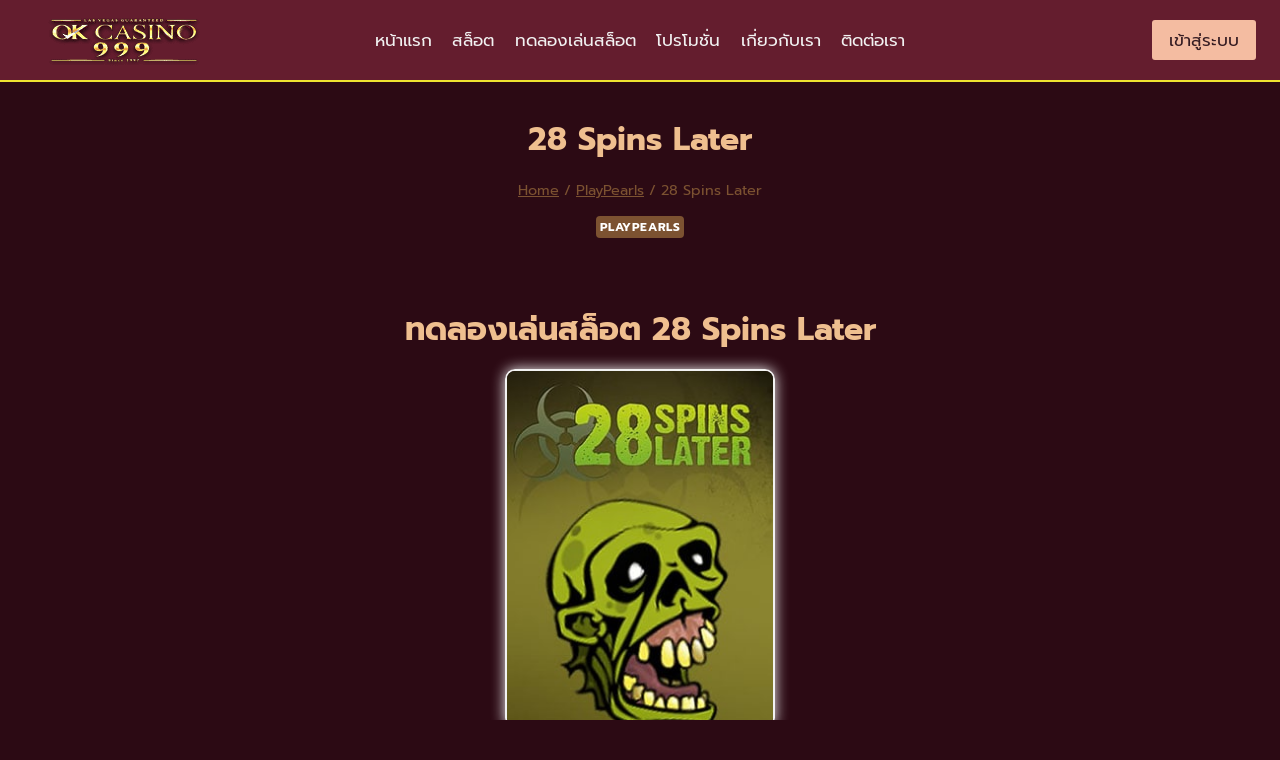

--- FILE ---
content_type: text/html; charset=UTF-8
request_url: https://okcasino999.com/playpearls/28-spins-later/
body_size: 31144
content:
<!doctype html>
<html lang="th" prefix="og: https://ogp.me/ns#" class="no-js" itemtype="https://schema.org/Blog" itemscope>
<head><meta charset="UTF-8"><script>if(navigator.userAgent.match(/MSIE|Internet Explorer/i)||navigator.userAgent.match(/Trident\/7\..*?rv:11/i)){var href=document.location.href;if(!href.match(/[?&]nowprocket/)){if(href.indexOf("?")==-1){if(href.indexOf("#")==-1){document.location.href=href+"?nowprocket=1"}else{document.location.href=href.replace("#","?nowprocket=1#")}}else{if(href.indexOf("#")==-1){document.location.href=href+"&nowprocket=1"}else{document.location.href=href.replace("#","&nowprocket=1#")}}}}</script><script>(()=>{class RocketLazyLoadScripts{constructor(){this.v="1.2.5.1",this.triggerEvents=["keydown","mousedown","mousemove","touchmove","touchstart","touchend","wheel"],this.userEventHandler=this.t.bind(this),this.touchStartHandler=this.i.bind(this),this.touchMoveHandler=this.o.bind(this),this.touchEndHandler=this.h.bind(this),this.clickHandler=this.u.bind(this),this.interceptedClicks=[],this.interceptedClickListeners=[],this.l(this),window.addEventListener("pageshow",(t=>{this.persisted=t.persisted,this.everythingLoaded&&this.m()})),document.addEventListener("DOMContentLoaded",(()=>{this.p()})),this.delayedScripts={normal:[],async:[],defer:[]},this.trash=[],this.allJQueries=[]}k(t){document.hidden?t.t():(this.triggerEvents.forEach((e=>window.addEventListener(e,t.userEventHandler,{passive:!0}))),window.addEventListener("touchstart",t.touchStartHandler,{passive:!0}),window.addEventListener("mousedown",t.touchStartHandler),document.addEventListener("visibilitychange",t.userEventHandler))}_(){this.triggerEvents.forEach((t=>window.removeEventListener(t,this.userEventHandler,{passive:!0}))),document.removeEventListener("visibilitychange",this.userEventHandler)}i(t){"HTML"!==t.target.tagName&&(window.addEventListener("touchend",this.touchEndHandler),window.addEventListener("mouseup",this.touchEndHandler),window.addEventListener("touchmove",this.touchMoveHandler,{passive:!0}),window.addEventListener("mousemove",this.touchMoveHandler),t.target.addEventListener("click",this.clickHandler),this.L(t.target,!0),this.M(t.target,"onclick","rocket-onclick"),this.C())}o(t){window.removeEventListener("touchend",this.touchEndHandler),window.removeEventListener("mouseup",this.touchEndHandler),window.removeEventListener("touchmove",this.touchMoveHandler,{passive:!0}),window.removeEventListener("mousemove",this.touchMoveHandler),t.target.removeEventListener("click",this.clickHandler),this.L(t.target,!1),this.M(t.target,"rocket-onclick","onclick"),this.O()}h(){window.removeEventListener("touchend",this.touchEndHandler),window.removeEventListener("mouseup",this.touchEndHandler),window.removeEventListener("touchmove",this.touchMoveHandler,{passive:!0}),window.removeEventListener("mousemove",this.touchMoveHandler)}u(t){t.target.removeEventListener("click",this.clickHandler),this.L(t.target,!1),this.M(t.target,"rocket-onclick","onclick"),this.interceptedClicks.push(t),t.preventDefault(),t.stopPropagation(),t.stopImmediatePropagation(),this.O()}D(){window.removeEventListener("touchstart",this.touchStartHandler,{passive:!0}),window.removeEventListener("mousedown",this.touchStartHandler),this.interceptedClicks.forEach((t=>{t.target.dispatchEvent(new MouseEvent("click",{view:t.view,bubbles:!0,cancelable:!0}))}))}l(t){EventTarget.prototype.addEventListenerBase=EventTarget.prototype.addEventListener,EventTarget.prototype.addEventListener=function(e,i,o){"click"!==e||t.windowLoaded||i===t.clickHandler||t.interceptedClickListeners.push({target:this,func:i,options:o}),(this||window).addEventListenerBase(e,i,o)}}L(t,e){this.interceptedClickListeners.forEach((i=>{i.target===t&&(e?t.removeEventListener("click",i.func,i.options):t.addEventListener("click",i.func,i.options))})),t.parentNode!==document.documentElement&&this.L(t.parentNode,e)}S(){return new Promise((t=>{this.T?this.O=t:t()}))}C(){this.T=!0}O(){this.T=!1}M(t,e,i){t.hasAttribute&&t.hasAttribute(e)&&(event.target.setAttribute(i,event.target.getAttribute(e)),event.target.removeAttribute(e))}t(){this._(this),"loading"===document.readyState?document.addEventListener("DOMContentLoaded",this.R.bind(this)):this.R()}p(){let t=[];document.querySelectorAll("script[type=rocketlazyloadscript][data-rocket-src]").forEach((e=>{let i=e.getAttribute("data-rocket-src");if(i&&0!==i.indexOf("data:")){0===i.indexOf("//")&&(i=location.protocol+i);try{const o=new URL(i).origin;o!==location.origin&&t.push({src:o,crossOrigin:e.crossOrigin||"module"===e.getAttribute("data-rocket-type")})}catch(t){}}})),t=[...new Map(t.map((t=>[JSON.stringify(t),t]))).values()],this.j(t,"preconnect")}async R(){this.lastBreath=Date.now(),this.P(this),this.F(this),this.q(),this.A(),this.I(),await this.U(this.delayedScripts.normal),await this.U(this.delayedScripts.defer),await this.U(this.delayedScripts.async);try{await this.W(),await this.H(this),await this.J()}catch(t){console.error(t)}window.dispatchEvent(new Event("rocket-allScriptsLoaded")),this.everythingLoaded=!0,this.S().then((()=>{this.D()})),this.N()}A(){document.querySelectorAll("script[type=rocketlazyloadscript]").forEach((t=>{t.hasAttribute("data-rocket-src")?t.hasAttribute("async")&&!1!==t.async?this.delayedScripts.async.push(t):t.hasAttribute("defer")&&!1!==t.defer||"module"===t.getAttribute("data-rocket-type")?this.delayedScripts.defer.push(t):this.delayedScripts.normal.push(t):this.delayedScripts.normal.push(t)}))}async B(t){if(await this.G(),!0!==t.noModule||!("noModule"in HTMLScriptElement.prototype))return new Promise((e=>{let i;function o(){(i||t).setAttribute("data-rocket-status","executed"),e()}try{if(navigator.userAgent.indexOf("Firefox/")>0||""===navigator.vendor)i=document.createElement("script"),[...t.attributes].forEach((t=>{let e=t.nodeName;"type"!==e&&("data-rocket-type"===e&&(e="type"),"data-rocket-src"===e&&(e="src"),i.setAttribute(e,t.nodeValue))})),t.text&&(i.text=t.text),i.hasAttribute("src")?(i.addEventListener("load",o),i.addEventListener("error",(function(){i.setAttribute("data-rocket-status","failed"),e()})),setTimeout((()=>{i.isConnected||e()}),1)):(i.text=t.text,o()),t.parentNode.replaceChild(i,t);else{const i=t.getAttribute("data-rocket-type"),n=t.getAttribute("data-rocket-src");i?(t.type=i,t.removeAttribute("data-rocket-type")):t.removeAttribute("type"),t.addEventListener("load",o),t.addEventListener("error",(function(){t.setAttribute("data-rocket-status","failed"),e()})),n?(t.removeAttribute("data-rocket-src"),t.src=n):t.src="data:text/javascript;base64,"+window.btoa(unescape(encodeURIComponent(t.text)))}}catch(i){t.setAttribute("data-rocket-status","failed"),e()}}));t.setAttribute("data-rocket-status","skipped")}async U(t){const e=t.shift();return e&&e.isConnected?(await this.B(e),this.U(t)):Promise.resolve()}I(){this.j([...this.delayedScripts.normal,...this.delayedScripts.defer,...this.delayedScripts.async],"preload")}j(t,e){var i=document.createDocumentFragment();t.forEach((t=>{const o=t.getAttribute&&t.getAttribute("data-rocket-src")||t.src;if(o){const n=document.createElement("link");n.href=o,n.rel=e,"preconnect"!==e&&(n.as="script"),t.getAttribute&&"module"===t.getAttribute("data-rocket-type")&&(n.crossOrigin=!0),t.crossOrigin&&(n.crossOrigin=t.crossOrigin),t.integrity&&(n.integrity=t.integrity),i.appendChild(n),this.trash.push(n)}})),document.head.appendChild(i)}P(t){let e={};function i(i,o){return e[o].eventsToRewrite.indexOf(i)>=0&&!t.everythingLoaded?"rocket-"+i:i}function o(t,o){!function(t){e[t]||(e[t]={originalFunctions:{add:t.addEventListener,remove:t.removeEventListener},eventsToRewrite:[]},t.addEventListener=function(){arguments[0]=i(arguments[0],t),e[t].originalFunctions.add.apply(t,arguments)},t.removeEventListener=function(){arguments[0]=i(arguments[0],t),e[t].originalFunctions.remove.apply(t,arguments)})}(t),e[t].eventsToRewrite.push(o)}function n(e,i){let o=e[i];e[i]=null,Object.defineProperty(e,i,{get:()=>o||function(){},set(n){t.everythingLoaded?o=n:e["rocket"+i]=o=n}})}o(document,"DOMContentLoaded"),o(window,"DOMContentLoaded"),o(window,"load"),o(window,"pageshow"),o(document,"readystatechange"),n(document,"onreadystatechange"),n(window,"onload"),n(window,"onpageshow")}F(t){let e;function i(e){return t.everythingLoaded?e:e.split(" ").map((t=>"load"===t||0===t.indexOf("load.")?"rocket-jquery-load":t)).join(" ")}function o(o){if(o&&o.fn&&!t.allJQueries.includes(o)){o.fn.ready=o.fn.init.prototype.ready=function(e){return t.domReadyFired?e.bind(document)(o):document.addEventListener("rocket-DOMContentLoaded",(()=>e.bind(document)(o))),o([])};const e=o.fn.on;o.fn.on=o.fn.init.prototype.on=function(){return this[0]===window&&("string"==typeof arguments[0]||arguments[0]instanceof String?arguments[0]=i(arguments[0]):"object"==typeof arguments[0]&&Object.keys(arguments[0]).forEach((t=>{const e=arguments[0][t];delete arguments[0][t],arguments[0][i(t)]=e}))),e.apply(this,arguments),this},t.allJQueries.push(o)}e=o}o(window.jQuery),Object.defineProperty(window,"jQuery",{get:()=>e,set(t){o(t)}})}async H(t){const e=document.querySelector("script[data-webpack]");e&&(await async function(){return new Promise((t=>{e.addEventListener("load",t),e.addEventListener("error",t)}))}(),await t.K(),await t.H(t))}async W(){this.domReadyFired=!0,await this.G(),document.dispatchEvent(new Event("rocket-readystatechange")),await this.G(),document.rocketonreadystatechange&&document.rocketonreadystatechange(),await this.G(),document.dispatchEvent(new Event("rocket-DOMContentLoaded")),await this.G(),window.dispatchEvent(new Event("rocket-DOMContentLoaded"))}async J(){await this.G(),document.dispatchEvent(new Event("rocket-readystatechange")),await this.G(),document.rocketonreadystatechange&&document.rocketonreadystatechange(),await this.G(),window.dispatchEvent(new Event("rocket-load")),await this.G(),window.rocketonload&&window.rocketonload(),await this.G(),this.allJQueries.forEach((t=>t(window).trigger("rocket-jquery-load"))),await this.G();const t=new Event("rocket-pageshow");t.persisted=this.persisted,window.dispatchEvent(t),await this.G(),window.rocketonpageshow&&window.rocketonpageshow({persisted:this.persisted}),this.windowLoaded=!0}m(){document.onreadystatechange&&document.onreadystatechange(),window.onload&&window.onload(),window.onpageshow&&window.onpageshow({persisted:this.persisted})}q(){const t=new Map;document.write=document.writeln=function(e){const i=document.currentScript;i||console.error("WPRocket unable to document.write this: "+e);const o=document.createRange(),n=i.parentElement;let s=t.get(i);void 0===s&&(s=i.nextSibling,t.set(i,s));const c=document.createDocumentFragment();o.setStart(c,0),c.appendChild(o.createContextualFragment(e)),n.insertBefore(c,s)}}async G(){Date.now()-this.lastBreath>45&&(await this.K(),this.lastBreath=Date.now())}async K(){return document.hidden?new Promise((t=>setTimeout(t))):new Promise((t=>requestAnimationFrame(t)))}N(){this.trash.forEach((t=>t.remove()))}static run(){const t=new RocketLazyLoadScripts;t.k(t)}}RocketLazyLoadScripts.run()})();</script>
	
	<meta name="viewport" content="width=device-width, initial-scale=1, minimum-scale=1">
	
<!-- Search Engine Optimization by Rank Math PRO - https://rankmath.com/ -->
<title>28 Spins Later</title>
<meta name="robots" content="follow, index, max-snippet:-1, max-video-preview:-1, max-image-preview:large"/>
<link rel="canonical" href="https://okcasino999.com/playpearls/28-spins-later/" />
<meta property="og:locale" content="th_TH" />
<meta property="og:type" content="article" />
<meta property="og:title" content="28 Spins Later" />
<meta property="og:url" content="https://okcasino999.com/playpearls/28-spins-later/" />
<meta property="og:site_name" content="PG SLOT" />
<meta property="article:section" content="PlayPearls" />
<meta property="og:updated_time" content="2022-10-27T10:52:50+07:00" />
<meta property="og:image" content="https://okcasino999.com/wp-content/uploads/playpearls-slot/28-Spins-Later.jpg" />
<meta property="og:image:secure_url" content="https://okcasino999.com/wp-content/uploads/playpearls-slot/28-Spins-Later.jpg" />
<meta property="og:image:width" content="270" />
<meta property="og:image:height" content="360" />
<meta property="og:image:alt" content="28 Spins Later" />
<meta property="og:image:type" content="image/jpeg" />
<meta property="article:published_time" content="2022-10-20T15:32:54+07:00" />
<meta property="article:modified_time" content="2022-10-27T10:52:50+07:00" />
<meta name="twitter:card" content="summary_large_image" />
<meta name="twitter:title" content="28 Spins Later" />
<meta name="twitter:image" content="https://okcasino999.com/wp-content/uploads/playpearls-slot/28-Spins-Later.jpg" />
<meta name="twitter:label1" content="Written by" />
<meta name="twitter:data1" content="okcasino999" />
<meta name="twitter:label2" content="Time to read" />
<meta name="twitter:data2" content="Less than a minute" />
<script type="application/ld+json" class="rank-math-schema-pro">{"@context":"https://schema.org","@graph":[{"@type":"Organization","@id":"https://okcasino999.com/#organization","name":"PG SLOT","logo":{"@type":"ImageObject","@id":"https://okcasino999.com/#logo","url":"https://okcasino999.com/wp-content/uploads/2023/11/logo-150x80.png","contentUrl":"https://okcasino999.com/wp-content/uploads/2023/11/logo-150x80.png","caption":"PG SLOT","inLanguage":"th"}},{"@type":"WebSite","@id":"https://okcasino999.com/#website","url":"https://okcasino999.com","name":"PG SLOT","publisher":{"@id":"https://okcasino999.com/#organization"},"inLanguage":"th"},{"@type":"ImageObject","@id":"https://okcasino999.com/wp-content/uploads/playpearls-slot/28-Spins-Later.jpg","url":"https://okcasino999.com/wp-content/uploads/playpearls-slot/28-Spins-Later.jpg","width":"270","height":"360","caption":"28 Spins Later","inLanguage":"th"},{"@type":"BreadcrumbList","@id":"https://okcasino999.com/playpearls/28-spins-later/#breadcrumb","itemListElement":[{"@type":"ListItem","position":"1","item":{"@id":"https://okcasino999.com","name":"\u0e2b\u0e19\u0e49\u0e32\u0e41\u0e23\u0e01"}},{"@type":"ListItem","position":"2","item":{"@id":"https://okcasino999.com/./playpearls/","name":"PlayPearls"}},{"@type":"ListItem","position":"3","item":{"@id":"https://okcasino999.com/playpearls/28-spins-later/","name":"28 Spins Later"}}]},{"@type":"WebPage","@id":"https://okcasino999.com/playpearls/28-spins-later/#webpage","url":"https://okcasino999.com/playpearls/28-spins-later/","name":"28 Spins Later","datePublished":"2022-10-20T15:32:54+07:00","dateModified":"2022-10-27T10:52:50+07:00","isPartOf":{"@id":"https://okcasino999.com/#website"},"primaryImageOfPage":{"@id":"https://okcasino999.com/wp-content/uploads/playpearls-slot/28-Spins-Later.jpg"},"inLanguage":"th","breadcrumb":{"@id":"https://okcasino999.com/playpearls/28-spins-later/#breadcrumb"}},{"@type":"Person","@id":"https://okcasino999.com/author/okcasino999/","name":"okcasino999","url":"https://okcasino999.com/author/okcasino999/","image":{"@type":"ImageObject","@id":"https://secure.gravatar.com/avatar/4bdf5cd566779642e383594a1f0eacd618f81a66f1681143c141ed3217f9c793?s=96&amp;d=mm&amp;r=g","url":"https://secure.gravatar.com/avatar/4bdf5cd566779642e383594a1f0eacd618f81a66f1681143c141ed3217f9c793?s=96&amp;d=mm&amp;r=g","caption":"okcasino999","inLanguage":"th"},"sameAs":["https://okcasino999.com"],"worksFor":{"@id":"https://okcasino999.com/#organization"}},{"@type":"BlogPosting","headline":"28 Spins Later","datePublished":"2022-10-20T15:32:54+07:00","dateModified":"2022-10-27T10:52:50+07:00","articleSection":"PlayPearls","author":{"@id":"https://okcasino999.com/author/okcasino999/","name":"okcasino999"},"publisher":{"@id":"https://okcasino999.com/#organization"},"name":"28 Spins Later","@id":"https://okcasino999.com/playpearls/28-spins-later/#richSnippet","isPartOf":{"@id":"https://okcasino999.com/playpearls/28-spins-later/#webpage"},"image":{"@id":"https://okcasino999.com/wp-content/uploads/playpearls-slot/28-Spins-Later.jpg"},"inLanguage":"th","mainEntityOfPage":{"@id":"https://okcasino999.com/playpearls/28-spins-later/#webpage"}}]}</script>
<!-- /Rank Math WordPress SEO plugin -->


<link rel="alternate" type="application/rss+xml" title="OKCASINO999 &raquo; ฟีด" href="https://okcasino999.com/feed/" />
<link rel="alternate" type="application/rss+xml" title="OKCASINO999 &raquo; ฟีดความเห็น" href="https://okcasino999.com/comments/feed/" />
			<script type="rocketlazyloadscript">document.documentElement.classList.remove( 'no-js' );</script>
			<link rel="alternate" title="oEmbed (JSON)" type="application/json+oembed" href="https://okcasino999.com/wp-json/oembed/1.0/embed?url=https%3A%2F%2Fokcasino999.com%2Fplaypearls%2F28-spins-later%2F" />
<link rel="alternate" title="oEmbed (XML)" type="text/xml+oembed" href="https://okcasino999.com/wp-json/oembed/1.0/embed?url=https%3A%2F%2Fokcasino999.com%2Fplaypearls%2F28-spins-later%2F&#038;format=xml" />
<style id='wp-img-auto-sizes-contain-inline-css'>
img:is([sizes=auto i],[sizes^="auto," i]){contain-intrinsic-size:3000px 1500px}
/*# sourceURL=wp-img-auto-sizes-contain-inline-css */
</style>
<link data-minify="1" rel='stylesheet' id='kadence-blocks-rowlayout-css' href='https://okcasino999.com/wp-content/cache/min/1/wp-content/plugins/kadence-blocks/dist/style-blocks-rowlayout.css?ver=1700016702' media='all' />
<link data-minify="1" rel='stylesheet' id='kadence-blocks-column-css' href='https://okcasino999.com/wp-content/cache/min/1/wp-content/plugins/kadence-blocks/dist/style-blocks-column.css?ver=1700016702' media='all' />
<style id='kadence-blocks-advancedheading-inline-css'>
.wp-block-kadence-advancedheading mark{background:transparent;border-style:solid;border-width:0}.wp-block-kadence-advancedheading mark.kt-highlight{color:#f76a0c;}.kb-adv-heading-icon{display: inline-flex;justify-content: center;align-items: center;}.single-content .kadence-advanced-heading-wrapper h1, .single-content .kadence-advanced-heading-wrapper h2, .single-content .kadence-advanced-heading-wrapper h3, .single-content .kadence-advanced-heading-wrapper h4, .single-content .kadence-advanced-heading-wrapper h5, .single-content .kadence-advanced-heading-wrapper h6 {margin: 1.5em 0 .5em;}.single-content .kadence-advanced-heading-wrapper+* { margin-top:0;}
/*# sourceURL=kadence-blocks-advancedheading-inline-css */
</style>
<link data-minify="1" rel='stylesheet' id='kadence-blocks-image-css' href='https://okcasino999.com/wp-content/cache/min/1/wp-content/plugins/kadence-blocks/dist/style-blocks-image.css?ver=1700016702' media='all' />
<link data-minify="1" rel='stylesheet' id='kadence-blocks-advancedbtn-css' href='https://okcasino999.com/wp-content/cache/min/1/wp-content/plugins/kadence-blocks/dist/style-blocks-advancedbtn.css?ver=1700016702' media='all' />
<link data-minify="1" rel='stylesheet' id='kadence-blocks-infobox-css' href='https://okcasino999.com/wp-content/cache/min/1/wp-content/plugins/kadence-blocks/dist/style-blocks-infobox.css?ver=1700016702' media='all' />
<link data-minify="1" rel='stylesheet' id='kadence-blocks-accordion-css' href='https://okcasino999.com/wp-content/cache/min/1/wp-content/plugins/kadence-blocks/dist/style-blocks-accordion.css?ver=1700016702' media='all' />
<link data-minify="1" rel='stylesheet' id='kadence-blocks-pro-modal-css' href='https://okcasino999.com/wp-content/cache/min/1/wp-content/plugins/kadence-blocks-pro/dist/style-blocks-modal.css?ver=1700016724' media='all' />
<link data-minify="1" rel='stylesheet' id='kadence-blocks-pro-dynamichtml-css' href='https://okcasino999.com/wp-content/cache/min/1/wp-content/plugins/kadence-blocks-pro/dist/style-blocks-dynamichtml.css?ver=1700016724' media='all' />
<link data-minify="1" rel='stylesheet' id='kadence-blocks-pro-postgrid-css' href='https://okcasino999.com/wp-content/cache/min/1/wp-content/plugins/kadence-blocks-pro/dist/style-blocks-postgrid.css?ver=1700016724' media='all' />
<style id='wp-emoji-styles-inline-css'>

	img.wp-smiley, img.emoji {
		display: inline !important;
		border: none !important;
		box-shadow: none !important;
		height: 1em !important;
		width: 1em !important;
		margin: 0 0.07em !important;
		vertical-align: -0.1em !important;
		background: none !important;
		padding: 0 !important;
	}
/*# sourceURL=wp-emoji-styles-inline-css */
</style>
<style id='wp-block-library-inline-css'>
:root{--wp-block-synced-color:#7a00df;--wp-block-synced-color--rgb:122,0,223;--wp-bound-block-color:var(--wp-block-synced-color);--wp-editor-canvas-background:#ddd;--wp-admin-theme-color:#007cba;--wp-admin-theme-color--rgb:0,124,186;--wp-admin-theme-color-darker-10:#006ba1;--wp-admin-theme-color-darker-10--rgb:0,107,160.5;--wp-admin-theme-color-darker-20:#005a87;--wp-admin-theme-color-darker-20--rgb:0,90,135;--wp-admin-border-width-focus:2px}@media (min-resolution:192dpi){:root{--wp-admin-border-width-focus:1.5px}}.wp-element-button{cursor:pointer}:root .has-very-light-gray-background-color{background-color:#eee}:root .has-very-dark-gray-background-color{background-color:#313131}:root .has-very-light-gray-color{color:#eee}:root .has-very-dark-gray-color{color:#313131}:root .has-vivid-green-cyan-to-vivid-cyan-blue-gradient-background{background:linear-gradient(135deg,#00d084,#0693e3)}:root .has-purple-crush-gradient-background{background:linear-gradient(135deg,#34e2e4,#4721fb 50%,#ab1dfe)}:root .has-hazy-dawn-gradient-background{background:linear-gradient(135deg,#faaca8,#dad0ec)}:root .has-subdued-olive-gradient-background{background:linear-gradient(135deg,#fafae1,#67a671)}:root .has-atomic-cream-gradient-background{background:linear-gradient(135deg,#fdd79a,#004a59)}:root .has-nightshade-gradient-background{background:linear-gradient(135deg,#330968,#31cdcf)}:root .has-midnight-gradient-background{background:linear-gradient(135deg,#020381,#2874fc)}:root{--wp--preset--font-size--normal:16px;--wp--preset--font-size--huge:42px}.has-regular-font-size{font-size:1em}.has-larger-font-size{font-size:2.625em}.has-normal-font-size{font-size:var(--wp--preset--font-size--normal)}.has-huge-font-size{font-size:var(--wp--preset--font-size--huge)}.has-text-align-center{text-align:center}.has-text-align-left{text-align:left}.has-text-align-right{text-align:right}.has-fit-text{white-space:nowrap!important}#end-resizable-editor-section{display:none}.aligncenter{clear:both}.items-justified-left{justify-content:flex-start}.items-justified-center{justify-content:center}.items-justified-right{justify-content:flex-end}.items-justified-space-between{justify-content:space-between}.screen-reader-text{border:0;clip-path:inset(50%);height:1px;margin:-1px;overflow:hidden;padding:0;position:absolute;width:1px;word-wrap:normal!important}.screen-reader-text:focus{background-color:#ddd;clip-path:none;color:#444;display:block;font-size:1em;height:auto;left:5px;line-height:normal;padding:15px 23px 14px;text-decoration:none;top:5px;width:auto;z-index:100000}html :where(.has-border-color){border-style:solid}html :where([style*=border-top-color]){border-top-style:solid}html :where([style*=border-right-color]){border-right-style:solid}html :where([style*=border-bottom-color]){border-bottom-style:solid}html :where([style*=border-left-color]){border-left-style:solid}html :where([style*=border-width]){border-style:solid}html :where([style*=border-top-width]){border-top-style:solid}html :where([style*=border-right-width]){border-right-style:solid}html :where([style*=border-bottom-width]){border-bottom-style:solid}html :where([style*=border-left-width]){border-left-style:solid}html :where(img[class*=wp-image-]){height:auto;max-width:100%}:where(figure){margin:0 0 1em}html :where(.is-position-sticky){--wp-admin--admin-bar--position-offset:var(--wp-admin--admin-bar--height,0px)}@media screen and (max-width:600px){html :where(.is-position-sticky){--wp-admin--admin-bar--position-offset:0px}}

/*# sourceURL=wp-block-library-inline-css */
</style><style id='wp-block-heading-inline-css'>
h1:where(.wp-block-heading).has-background,h2:where(.wp-block-heading).has-background,h3:where(.wp-block-heading).has-background,h4:where(.wp-block-heading).has-background,h5:where(.wp-block-heading).has-background,h6:where(.wp-block-heading).has-background{padding:1.25em 2.375em}h1.has-text-align-left[style*=writing-mode]:where([style*=vertical-lr]),h1.has-text-align-right[style*=writing-mode]:where([style*=vertical-rl]),h2.has-text-align-left[style*=writing-mode]:where([style*=vertical-lr]),h2.has-text-align-right[style*=writing-mode]:where([style*=vertical-rl]),h3.has-text-align-left[style*=writing-mode]:where([style*=vertical-lr]),h3.has-text-align-right[style*=writing-mode]:where([style*=vertical-rl]),h4.has-text-align-left[style*=writing-mode]:where([style*=vertical-lr]),h4.has-text-align-right[style*=writing-mode]:where([style*=vertical-rl]),h5.has-text-align-left[style*=writing-mode]:where([style*=vertical-lr]),h5.has-text-align-right[style*=writing-mode]:where([style*=vertical-rl]),h6.has-text-align-left[style*=writing-mode]:where([style*=vertical-lr]),h6.has-text-align-right[style*=writing-mode]:where([style*=vertical-rl]){rotate:180deg}
/*# sourceURL=https://okcasino999.com/wp-includes/blocks/heading/style.min.css */
</style>
<style id='wp-block-image-inline-css'>
.wp-block-image>a,.wp-block-image>figure>a{display:inline-block}.wp-block-image img{box-sizing:border-box;height:auto;max-width:100%;vertical-align:bottom}@media not (prefers-reduced-motion){.wp-block-image img.hide{visibility:hidden}.wp-block-image img.show{animation:show-content-image .4s}}.wp-block-image[style*=border-radius] img,.wp-block-image[style*=border-radius]>a{border-radius:inherit}.wp-block-image.has-custom-border img{box-sizing:border-box}.wp-block-image.aligncenter{text-align:center}.wp-block-image.alignfull>a,.wp-block-image.alignwide>a{width:100%}.wp-block-image.alignfull img,.wp-block-image.alignwide img{height:auto;width:100%}.wp-block-image .aligncenter,.wp-block-image .alignleft,.wp-block-image .alignright,.wp-block-image.aligncenter,.wp-block-image.alignleft,.wp-block-image.alignright{display:table}.wp-block-image .aligncenter>figcaption,.wp-block-image .alignleft>figcaption,.wp-block-image .alignright>figcaption,.wp-block-image.aligncenter>figcaption,.wp-block-image.alignleft>figcaption,.wp-block-image.alignright>figcaption{caption-side:bottom;display:table-caption}.wp-block-image .alignleft{float:left;margin:.5em 1em .5em 0}.wp-block-image .alignright{float:right;margin:.5em 0 .5em 1em}.wp-block-image .aligncenter{margin-left:auto;margin-right:auto}.wp-block-image :where(figcaption){margin-bottom:1em;margin-top:.5em}.wp-block-image.is-style-circle-mask img{border-radius:9999px}@supports ((-webkit-mask-image:none) or (mask-image:none)) or (-webkit-mask-image:none){.wp-block-image.is-style-circle-mask img{border-radius:0;-webkit-mask-image:url('data:image/svg+xml;utf8,<svg viewBox="0 0 100 100" xmlns="http://www.w3.org/2000/svg"><circle cx="50" cy="50" r="50"/></svg>');mask-image:url('data:image/svg+xml;utf8,<svg viewBox="0 0 100 100" xmlns="http://www.w3.org/2000/svg"><circle cx="50" cy="50" r="50"/></svg>');mask-mode:alpha;-webkit-mask-position:center;mask-position:center;-webkit-mask-repeat:no-repeat;mask-repeat:no-repeat;-webkit-mask-size:contain;mask-size:contain}}:root :where(.wp-block-image.is-style-rounded img,.wp-block-image .is-style-rounded img){border-radius:9999px}.wp-block-image figure{margin:0}.wp-lightbox-container{display:flex;flex-direction:column;position:relative}.wp-lightbox-container img{cursor:zoom-in}.wp-lightbox-container img:hover+button{opacity:1}.wp-lightbox-container button{align-items:center;backdrop-filter:blur(16px) saturate(180%);background-color:#5a5a5a40;border:none;border-radius:4px;cursor:zoom-in;display:flex;height:20px;justify-content:center;opacity:0;padding:0;position:absolute;right:16px;text-align:center;top:16px;width:20px;z-index:100}@media not (prefers-reduced-motion){.wp-lightbox-container button{transition:opacity .2s ease}}.wp-lightbox-container button:focus-visible{outline:3px auto #5a5a5a40;outline:3px auto -webkit-focus-ring-color;outline-offset:3px}.wp-lightbox-container button:hover{cursor:pointer;opacity:1}.wp-lightbox-container button:focus{opacity:1}.wp-lightbox-container button:focus,.wp-lightbox-container button:hover,.wp-lightbox-container button:not(:hover):not(:active):not(.has-background){background-color:#5a5a5a40;border:none}.wp-lightbox-overlay{box-sizing:border-box;cursor:zoom-out;height:100vh;left:0;overflow:hidden;position:fixed;top:0;visibility:hidden;width:100%;z-index:100000}.wp-lightbox-overlay .close-button{align-items:center;cursor:pointer;display:flex;justify-content:center;min-height:40px;min-width:40px;padding:0;position:absolute;right:calc(env(safe-area-inset-right) + 16px);top:calc(env(safe-area-inset-top) + 16px);z-index:5000000}.wp-lightbox-overlay .close-button:focus,.wp-lightbox-overlay .close-button:hover,.wp-lightbox-overlay .close-button:not(:hover):not(:active):not(.has-background){background:none;border:none}.wp-lightbox-overlay .lightbox-image-container{height:var(--wp--lightbox-container-height);left:50%;overflow:hidden;position:absolute;top:50%;transform:translate(-50%,-50%);transform-origin:top left;width:var(--wp--lightbox-container-width);z-index:9999999999}.wp-lightbox-overlay .wp-block-image{align-items:center;box-sizing:border-box;display:flex;height:100%;justify-content:center;margin:0;position:relative;transform-origin:0 0;width:100%;z-index:3000000}.wp-lightbox-overlay .wp-block-image img{height:var(--wp--lightbox-image-height);min-height:var(--wp--lightbox-image-height);min-width:var(--wp--lightbox-image-width);width:var(--wp--lightbox-image-width)}.wp-lightbox-overlay .wp-block-image figcaption{display:none}.wp-lightbox-overlay button{background:none;border:none}.wp-lightbox-overlay .scrim{background-color:#fff;height:100%;opacity:.9;position:absolute;width:100%;z-index:2000000}.wp-lightbox-overlay.active{visibility:visible}@media not (prefers-reduced-motion){.wp-lightbox-overlay.active{animation:turn-on-visibility .25s both}.wp-lightbox-overlay.active img{animation:turn-on-visibility .35s both}.wp-lightbox-overlay.show-closing-animation:not(.active){animation:turn-off-visibility .35s both}.wp-lightbox-overlay.show-closing-animation:not(.active) img{animation:turn-off-visibility .25s both}.wp-lightbox-overlay.zoom.active{animation:none;opacity:1;visibility:visible}.wp-lightbox-overlay.zoom.active .lightbox-image-container{animation:lightbox-zoom-in .4s}.wp-lightbox-overlay.zoom.active .lightbox-image-container img{animation:none}.wp-lightbox-overlay.zoom.active .scrim{animation:turn-on-visibility .4s forwards}.wp-lightbox-overlay.zoom.show-closing-animation:not(.active){animation:none}.wp-lightbox-overlay.zoom.show-closing-animation:not(.active) .lightbox-image-container{animation:lightbox-zoom-out .4s}.wp-lightbox-overlay.zoom.show-closing-animation:not(.active) .lightbox-image-container img{animation:none}.wp-lightbox-overlay.zoom.show-closing-animation:not(.active) .scrim{animation:turn-off-visibility .4s forwards}}@keyframes show-content-image{0%{visibility:hidden}99%{visibility:hidden}to{visibility:visible}}@keyframes turn-on-visibility{0%{opacity:0}to{opacity:1}}@keyframes turn-off-visibility{0%{opacity:1;visibility:visible}99%{opacity:0;visibility:visible}to{opacity:0;visibility:hidden}}@keyframes lightbox-zoom-in{0%{transform:translate(calc((-100vw + var(--wp--lightbox-scrollbar-width))/2 + var(--wp--lightbox-initial-left-position)),calc(-50vh + var(--wp--lightbox-initial-top-position))) scale(var(--wp--lightbox-scale))}to{transform:translate(-50%,-50%) scale(1)}}@keyframes lightbox-zoom-out{0%{transform:translate(-50%,-50%) scale(1);visibility:visible}99%{visibility:visible}to{transform:translate(calc((-100vw + var(--wp--lightbox-scrollbar-width))/2 + var(--wp--lightbox-initial-left-position)),calc(-50vh + var(--wp--lightbox-initial-top-position))) scale(var(--wp--lightbox-scale));visibility:hidden}}
/*# sourceURL=https://okcasino999.com/wp-includes/blocks/image/style.min.css */
</style>
<style id='wp-block-list-inline-css'>
ol,ul{box-sizing:border-box}:root :where(.wp-block-list.has-background){padding:1.25em 2.375em}
/*# sourceURL=https://okcasino999.com/wp-includes/blocks/list/style.min.css */
</style>
<style id='wp-block-paragraph-inline-css'>
.is-small-text{font-size:.875em}.is-regular-text{font-size:1em}.is-large-text{font-size:2.25em}.is-larger-text{font-size:3em}.has-drop-cap:not(:focus):first-letter{float:left;font-size:8.4em;font-style:normal;font-weight:100;line-height:.68;margin:.05em .1em 0 0;text-transform:uppercase}body.rtl .has-drop-cap:not(:focus):first-letter{float:none;margin-left:.1em}p.has-drop-cap.has-background{overflow:hidden}:root :where(p.has-background){padding:1.25em 2.375em}:where(p.has-text-color:not(.has-link-color)) a{color:inherit}p.has-text-align-left[style*="writing-mode:vertical-lr"],p.has-text-align-right[style*="writing-mode:vertical-rl"]{rotate:180deg}
/*# sourceURL=https://okcasino999.com/wp-includes/blocks/paragraph/style.min.css */
</style>
<style id='global-styles-inline-css'>
:root{--wp--preset--aspect-ratio--square: 1;--wp--preset--aspect-ratio--4-3: 4/3;--wp--preset--aspect-ratio--3-4: 3/4;--wp--preset--aspect-ratio--3-2: 3/2;--wp--preset--aspect-ratio--2-3: 2/3;--wp--preset--aspect-ratio--16-9: 16/9;--wp--preset--aspect-ratio--9-16: 9/16;--wp--preset--color--black: #000000;--wp--preset--color--cyan-bluish-gray: #abb8c3;--wp--preset--color--white: #ffffff;--wp--preset--color--pale-pink: #f78da7;--wp--preset--color--vivid-red: #cf2e2e;--wp--preset--color--luminous-vivid-orange: #ff6900;--wp--preset--color--luminous-vivid-amber: #fcb900;--wp--preset--color--light-green-cyan: #7bdcb5;--wp--preset--color--vivid-green-cyan: #00d084;--wp--preset--color--pale-cyan-blue: #8ed1fc;--wp--preset--color--vivid-cyan-blue: #0693e3;--wp--preset--color--vivid-purple: #9b51e0;--wp--preset--color--theme-palette-1: #f4bca1;--wp--preset--color--theme-palette-2: #a99483;--wp--preset--color--theme-palette-3: #efbf8f;--wp--preset--color--theme-palette-4: #f2f2f2;--wp--preset--color--theme-palette-5: #7c5231;--wp--preset--color--theme-palette-6: #2c0a14;--wp--preset--color--theme-palette-7: #2c0a14;--wp--preset--color--theme-palette-8: #641d2e;--wp--preset--color--theme-palette-9: #351c22;--wp--preset--gradient--vivid-cyan-blue-to-vivid-purple: linear-gradient(135deg,rgb(6,147,227) 0%,rgb(155,81,224) 100%);--wp--preset--gradient--light-green-cyan-to-vivid-green-cyan: linear-gradient(135deg,rgb(122,220,180) 0%,rgb(0,208,130) 100%);--wp--preset--gradient--luminous-vivid-amber-to-luminous-vivid-orange: linear-gradient(135deg,rgb(252,185,0) 0%,rgb(255,105,0) 100%);--wp--preset--gradient--luminous-vivid-orange-to-vivid-red: linear-gradient(135deg,rgb(255,105,0) 0%,rgb(207,46,46) 100%);--wp--preset--gradient--very-light-gray-to-cyan-bluish-gray: linear-gradient(135deg,rgb(238,238,238) 0%,rgb(169,184,195) 100%);--wp--preset--gradient--cool-to-warm-spectrum: linear-gradient(135deg,rgb(74,234,220) 0%,rgb(151,120,209) 20%,rgb(207,42,186) 40%,rgb(238,44,130) 60%,rgb(251,105,98) 80%,rgb(254,248,76) 100%);--wp--preset--gradient--blush-light-purple: linear-gradient(135deg,rgb(255,206,236) 0%,rgb(152,150,240) 100%);--wp--preset--gradient--blush-bordeaux: linear-gradient(135deg,rgb(254,205,165) 0%,rgb(254,45,45) 50%,rgb(107,0,62) 100%);--wp--preset--gradient--luminous-dusk: linear-gradient(135deg,rgb(255,203,112) 0%,rgb(199,81,192) 50%,rgb(65,88,208) 100%);--wp--preset--gradient--pale-ocean: linear-gradient(135deg,rgb(255,245,203) 0%,rgb(182,227,212) 50%,rgb(51,167,181) 100%);--wp--preset--gradient--electric-grass: linear-gradient(135deg,rgb(202,248,128) 0%,rgb(113,206,126) 100%);--wp--preset--gradient--midnight: linear-gradient(135deg,rgb(2,3,129) 0%,rgb(40,116,252) 100%);--wp--preset--font-size--small: 14px;--wp--preset--font-size--medium: 24px;--wp--preset--font-size--large: 32px;--wp--preset--font-size--x-large: 42px;--wp--preset--font-size--larger: 40px;--wp--preset--spacing--20: 0.44rem;--wp--preset--spacing--30: 0.67rem;--wp--preset--spacing--40: 1rem;--wp--preset--spacing--50: 1.5rem;--wp--preset--spacing--60: 2.25rem;--wp--preset--spacing--70: 3.38rem;--wp--preset--spacing--80: 5.06rem;--wp--preset--shadow--natural: 6px 6px 9px rgba(0, 0, 0, 0.2);--wp--preset--shadow--deep: 12px 12px 50px rgba(0, 0, 0, 0.4);--wp--preset--shadow--sharp: 6px 6px 0px rgba(0, 0, 0, 0.2);--wp--preset--shadow--outlined: 6px 6px 0px -3px rgb(255, 255, 255), 6px 6px rgb(0, 0, 0);--wp--preset--shadow--crisp: 6px 6px 0px rgb(0, 0, 0);}:where(.is-layout-flex){gap: 0.5em;}:where(.is-layout-grid){gap: 0.5em;}body .is-layout-flex{display: flex;}.is-layout-flex{flex-wrap: wrap;align-items: center;}.is-layout-flex > :is(*, div){margin: 0;}body .is-layout-grid{display: grid;}.is-layout-grid > :is(*, div){margin: 0;}:where(.wp-block-columns.is-layout-flex){gap: 2em;}:where(.wp-block-columns.is-layout-grid){gap: 2em;}:where(.wp-block-post-template.is-layout-flex){gap: 1.25em;}:where(.wp-block-post-template.is-layout-grid){gap: 1.25em;}.has-black-color{color: var(--wp--preset--color--black) !important;}.has-cyan-bluish-gray-color{color: var(--wp--preset--color--cyan-bluish-gray) !important;}.has-white-color{color: var(--wp--preset--color--white) !important;}.has-pale-pink-color{color: var(--wp--preset--color--pale-pink) !important;}.has-vivid-red-color{color: var(--wp--preset--color--vivid-red) !important;}.has-luminous-vivid-orange-color{color: var(--wp--preset--color--luminous-vivid-orange) !important;}.has-luminous-vivid-amber-color{color: var(--wp--preset--color--luminous-vivid-amber) !important;}.has-light-green-cyan-color{color: var(--wp--preset--color--light-green-cyan) !important;}.has-vivid-green-cyan-color{color: var(--wp--preset--color--vivid-green-cyan) !important;}.has-pale-cyan-blue-color{color: var(--wp--preset--color--pale-cyan-blue) !important;}.has-vivid-cyan-blue-color{color: var(--wp--preset--color--vivid-cyan-blue) !important;}.has-vivid-purple-color{color: var(--wp--preset--color--vivid-purple) !important;}.has-black-background-color{background-color: var(--wp--preset--color--black) !important;}.has-cyan-bluish-gray-background-color{background-color: var(--wp--preset--color--cyan-bluish-gray) !important;}.has-white-background-color{background-color: var(--wp--preset--color--white) !important;}.has-pale-pink-background-color{background-color: var(--wp--preset--color--pale-pink) !important;}.has-vivid-red-background-color{background-color: var(--wp--preset--color--vivid-red) !important;}.has-luminous-vivid-orange-background-color{background-color: var(--wp--preset--color--luminous-vivid-orange) !important;}.has-luminous-vivid-amber-background-color{background-color: var(--wp--preset--color--luminous-vivid-amber) !important;}.has-light-green-cyan-background-color{background-color: var(--wp--preset--color--light-green-cyan) !important;}.has-vivid-green-cyan-background-color{background-color: var(--wp--preset--color--vivid-green-cyan) !important;}.has-pale-cyan-blue-background-color{background-color: var(--wp--preset--color--pale-cyan-blue) !important;}.has-vivid-cyan-blue-background-color{background-color: var(--wp--preset--color--vivid-cyan-blue) !important;}.has-vivid-purple-background-color{background-color: var(--wp--preset--color--vivid-purple) !important;}.has-black-border-color{border-color: var(--wp--preset--color--black) !important;}.has-cyan-bluish-gray-border-color{border-color: var(--wp--preset--color--cyan-bluish-gray) !important;}.has-white-border-color{border-color: var(--wp--preset--color--white) !important;}.has-pale-pink-border-color{border-color: var(--wp--preset--color--pale-pink) !important;}.has-vivid-red-border-color{border-color: var(--wp--preset--color--vivid-red) !important;}.has-luminous-vivid-orange-border-color{border-color: var(--wp--preset--color--luminous-vivid-orange) !important;}.has-luminous-vivid-amber-border-color{border-color: var(--wp--preset--color--luminous-vivid-amber) !important;}.has-light-green-cyan-border-color{border-color: var(--wp--preset--color--light-green-cyan) !important;}.has-vivid-green-cyan-border-color{border-color: var(--wp--preset--color--vivid-green-cyan) !important;}.has-pale-cyan-blue-border-color{border-color: var(--wp--preset--color--pale-cyan-blue) !important;}.has-vivid-cyan-blue-border-color{border-color: var(--wp--preset--color--vivid-cyan-blue) !important;}.has-vivid-purple-border-color{border-color: var(--wp--preset--color--vivid-purple) !important;}.has-vivid-cyan-blue-to-vivid-purple-gradient-background{background: var(--wp--preset--gradient--vivid-cyan-blue-to-vivid-purple) !important;}.has-light-green-cyan-to-vivid-green-cyan-gradient-background{background: var(--wp--preset--gradient--light-green-cyan-to-vivid-green-cyan) !important;}.has-luminous-vivid-amber-to-luminous-vivid-orange-gradient-background{background: var(--wp--preset--gradient--luminous-vivid-amber-to-luminous-vivid-orange) !important;}.has-luminous-vivid-orange-to-vivid-red-gradient-background{background: var(--wp--preset--gradient--luminous-vivid-orange-to-vivid-red) !important;}.has-very-light-gray-to-cyan-bluish-gray-gradient-background{background: var(--wp--preset--gradient--very-light-gray-to-cyan-bluish-gray) !important;}.has-cool-to-warm-spectrum-gradient-background{background: var(--wp--preset--gradient--cool-to-warm-spectrum) !important;}.has-blush-light-purple-gradient-background{background: var(--wp--preset--gradient--blush-light-purple) !important;}.has-blush-bordeaux-gradient-background{background: var(--wp--preset--gradient--blush-bordeaux) !important;}.has-luminous-dusk-gradient-background{background: var(--wp--preset--gradient--luminous-dusk) !important;}.has-pale-ocean-gradient-background{background: var(--wp--preset--gradient--pale-ocean) !important;}.has-electric-grass-gradient-background{background: var(--wp--preset--gradient--electric-grass) !important;}.has-midnight-gradient-background{background: var(--wp--preset--gradient--midnight) !important;}.has-small-font-size{font-size: var(--wp--preset--font-size--small) !important;}.has-medium-font-size{font-size: var(--wp--preset--font-size--medium) !important;}.has-large-font-size{font-size: var(--wp--preset--font-size--large) !important;}.has-x-large-font-size{font-size: var(--wp--preset--font-size--x-large) !important;}
/*# sourceURL=global-styles-inline-css */
</style>
<style id='core-block-supports-inline-css'>
.wp-elements-e82e39ab457026ea5c60c99bdf7668a9 a:where(:not(.wp-element-button)){color:var(--wp--preset--color--theme-palette-4);}
/*# sourceURL=core-block-supports-inline-css */
</style>

<style id='classic-theme-styles-inline-css'>
/*! This file is auto-generated */
.wp-block-button__link{color:#fff;background-color:#32373c;border-radius:9999px;box-shadow:none;text-decoration:none;padding:calc(.667em + 2px) calc(1.333em + 2px);font-size:1.125em}.wp-block-file__button{background:#32373c;color:#fff;text-decoration:none}
/*# sourceURL=/wp-includes/css/classic-themes.min.css */
</style>
<link rel='stylesheet' id='kadence-global-css' href='https://okcasino999.com/wp-content/themes/kadence/assets/css/global.min.css?ver=1.1.43' media='all' />
<style id='kadence-global-inline-css'>
/* Kadence Base CSS */
:root{--global-palette1:#f4bca1;--global-palette2:#a99483;--global-palette3:#efbf8f;--global-palette4:#f2f2f2;--global-palette5:#7c5231;--global-palette6:#2c0a14;--global-palette7:#2c0a14;--global-palette8:#641d2e;--global-palette9:#351c22;--global-palette9rgb:53, 28, 34;--global-palette-highlight:var(--global-palette5);--global-palette-highlight-alt:var(--global-palette2);--global-palette-highlight-alt2:var(--global-palette9);--global-palette-btn-bg:var(--global-palette1);--global-palette-btn-bg-hover:var(--global-palette2);--global-palette-btn:var(--global-palette9);--global-palette-btn-hover:var(--global-palette9);--global-body-font-family:Prompt, sans-serif;--global-heading-font-family:Prompt, sans-serif;--global-primary-nav-font-family:inherit;--global-fallback-font:sans-serif;--global-display-fallback-font:sans-serif;--global-content-width:1290px;--global-content-narrow-width:842px;--global-content-edge-padding:1.5rem;--global-content-boxed-padding:2rem;--global-calc-content-width:calc(1290px - var(--global-content-edge-padding) - var(--global-content-edge-padding) );--wp--style--global--content-size:var(--global-calc-content-width);}.wp-site-blocks{--global-vw:calc( 100vw - ( 0.5 * var(--scrollbar-offset)));}:root .has-theme-palette-1-background-color{background-color:var(--global-palette1);}:root .has-theme-palette-1-color{color:var(--global-palette1);}:root .has-theme-palette-2-background-color{background-color:var(--global-palette2);}:root .has-theme-palette-2-color{color:var(--global-palette2);}:root .has-theme-palette-3-background-color{background-color:var(--global-palette3);}:root .has-theme-palette-3-color{color:var(--global-palette3);}:root .has-theme-palette-4-background-color{background-color:var(--global-palette4);}:root .has-theme-palette-4-color{color:var(--global-palette4);}:root .has-theme-palette-5-background-color{background-color:var(--global-palette5);}:root .has-theme-palette-5-color{color:var(--global-palette5);}:root .has-theme-palette-6-background-color{background-color:var(--global-palette6);}:root .has-theme-palette-6-color{color:var(--global-palette6);}:root .has-theme-palette-7-background-color{background-color:var(--global-palette7);}:root .has-theme-palette-7-color{color:var(--global-palette7);}:root .has-theme-palette-8-background-color{background-color:var(--global-palette8);}:root .has-theme-palette-8-color{color:var(--global-palette8);}:root .has-theme-palette-9-background-color{background-color:var(--global-palette9);}:root .has-theme-palette-9-color{color:var(--global-palette9);}:root .has-theme-palette1-background-color{background-color:var(--global-palette1);}:root .has-theme-palette1-color{color:var(--global-palette1);}:root .has-theme-palette2-background-color{background-color:var(--global-palette2);}:root .has-theme-palette2-color{color:var(--global-palette2);}:root .has-theme-palette3-background-color{background-color:var(--global-palette3);}:root .has-theme-palette3-color{color:var(--global-palette3);}:root .has-theme-palette4-background-color{background-color:var(--global-palette4);}:root .has-theme-palette4-color{color:var(--global-palette4);}:root .has-theme-palette5-background-color{background-color:var(--global-palette5);}:root .has-theme-palette5-color{color:var(--global-palette5);}:root .has-theme-palette6-background-color{background-color:var(--global-palette6);}:root .has-theme-palette6-color{color:var(--global-palette6);}:root .has-theme-palette7-background-color{background-color:var(--global-palette7);}:root .has-theme-palette7-color{color:var(--global-palette7);}:root .has-theme-palette8-background-color{background-color:var(--global-palette8);}:root .has-theme-palette8-color{color:var(--global-palette8);}:root .has-theme-palette9-background-color{background-color:var(--global-palette9);}:root .has-theme-palette9-color{color:var(--global-palette9);}body{background:#2c0a14;}body, input, select, optgroup, textarea{font-style:normal;font-weight:normal;font-size:17px;line-height:1.6;font-family:var(--global-body-font-family);color:var(--global-palette4);}.content-bg, body.content-style-unboxed .site{background:#2c0a14;}h1,h2,h3,h4,h5,h6{font-family:var(--global-heading-font-family);}h1{font-weight:700;font-size:32px;line-height:1.5;color:var(--global-palette3);}h2{font-weight:700;font-size:28px;line-height:1.5;color:var(--global-palette3);}h3{font-weight:700;font-size:24px;line-height:1.5;color:var(--global-palette3);}h4{font-weight:700;font-size:22px;line-height:1.5;color:var(--global-palette4);}h5{font-weight:700;font-size:20px;line-height:1.5;color:var(--global-palette4);}h6{font-weight:700;font-size:18px;line-height:1.5;color:var(--global-palette5);}.entry-hero .kadence-breadcrumbs{max-width:1290px;}.site-container, .site-header-row-layout-contained, .site-footer-row-layout-contained, .entry-hero-layout-contained, .comments-area, .alignfull > .wp-block-cover__inner-container, .alignwide > .wp-block-cover__inner-container{max-width:var(--global-content-width);}.content-width-narrow .content-container.site-container, .content-width-narrow .hero-container.site-container{max-width:var(--global-content-narrow-width);}@media all and (min-width: 1520px){.wp-site-blocks .content-container  .alignwide{margin-left:-115px;margin-right:-115px;width:unset;max-width:unset;}}@media all and (min-width: 1102px){.content-width-narrow .wp-site-blocks .content-container .alignwide{margin-left:-130px;margin-right:-130px;width:unset;max-width:unset;}}.content-style-boxed .wp-site-blocks .entry-content .alignwide{margin-left:calc( -1 * var( --global-content-boxed-padding ) );margin-right:calc( -1 * var( --global-content-boxed-padding ) );}.content-area{margin-top:5rem;margin-bottom:5rem;}@media all and (max-width: 1024px){.content-area{margin-top:3rem;margin-bottom:3rem;}}@media all and (max-width: 767px){.content-area{margin-top:2rem;margin-bottom:2rem;}}@media all and (max-width: 1024px){:root{--global-content-boxed-padding:2rem;}}@media all and (max-width: 767px){:root{--global-content-boxed-padding:1.5rem;}}.entry-content-wrap{padding:2rem;}@media all and (max-width: 1024px){.entry-content-wrap{padding:2rem;}}@media all and (max-width: 767px){.entry-content-wrap{padding:1.5rem;}}.entry.single-entry{box-shadow:0px 15px 15px -10px rgba(0,0,0,0.05);}.entry.loop-entry{box-shadow:0px 15px 15px -10px rgba(0,0,0,0.05);}.loop-entry .entry-content-wrap{padding:2rem;}@media all and (max-width: 1024px){.loop-entry .entry-content-wrap{padding:2rem;}}@media all and (max-width: 767px){.loop-entry .entry-content-wrap{padding:1.5rem;}}.primary-sidebar.widget-area .widget{margin-bottom:1.5em;color:var(--global-palette4);}.primary-sidebar.widget-area .widget-title{font-weight:700;font-size:20px;line-height:1.5;color:var(--global-palette3);}button, .button, .wp-block-button__link, input[type="button"], input[type="reset"], input[type="submit"], .fl-button, .elementor-button-wrapper .elementor-button{box-shadow:0px 0px 0px -7px rgba(0,0,0,0);}button:hover, button:focus, button:active, .button:hover, .button:focus, .button:active, .wp-block-button__link:hover, .wp-block-button__link:focus, .wp-block-button__link:active, input[type="button"]:hover, input[type="button"]:focus, input[type="button"]:active, input[type="reset"]:hover, input[type="reset"]:focus, input[type="reset"]:active, input[type="submit"]:hover, input[type="submit"]:focus, input[type="submit"]:active, .elementor-button-wrapper .elementor-button:hover, .elementor-button-wrapper .elementor-button:focus, .elementor-button-wrapper .elementor-button:active{box-shadow:0px 15px 25px -7px rgba(0,0,0,0.1);}@media all and (min-width: 1025px){.transparent-header .entry-hero .entry-hero-container-inner{padding-top:5px;}}@media all and (max-width: 1024px){.mobile-transparent-header .entry-hero .entry-hero-container-inner{padding-top:5px;}}@media all and (max-width: 767px){.mobile-transparent-header .entry-hero .entry-hero-container-inner{padding-top:5px;}}.site-middle-footer-inner-wrap{padding-top:30px;padding-bottom:30px;grid-column-gap:30px;grid-row-gap:30px;}.site-middle-footer-inner-wrap .widget{margin-bottom:30px;}.site-middle-footer-inner-wrap .site-footer-section:not(:last-child):after{right:calc(-30px / 2);}.site-top-footer-wrap .site-footer-row-container-inner{border-top:2px solid #f0e431;border-bottom:0px none transparent;}.site-top-footer-inner-wrap{padding-top:30px;padding-bottom:30px;grid-column-gap:30px;grid-row-gap:30px;}.site-top-footer-inner-wrap .widget{margin-bottom:30px;}.site-top-footer-inner-wrap .site-footer-section:not(:last-child):after{right:calc(-30px / 2);}.site-bottom-footer-inner-wrap{padding-top:30px;padding-bottom:30px;grid-column-gap:30px;}.site-bottom-footer-inner-wrap .widget{margin-bottom:30px;}.site-bottom-footer-inner-wrap .site-footer-section:not(:last-child):after{right:calc(-30px / 2);}.footer-social-wrap .footer-social-inner-wrap{font-size:1em;gap:0.3em;}.site-footer .site-footer-wrap .site-footer-section .footer-social-wrap .footer-social-inner-wrap .social-button{border:2px none transparent;border-radius:3px;}#colophon .footer-navigation .footer-menu-container > ul > li > a{padding-left:calc(1.2em / 2);padding-right:calc(1.2em / 2);padding-top:calc(0.6em / 2);padding-bottom:calc(0.6em / 2);color:var(--global-palette5);}#colophon .footer-navigation .footer-menu-container > ul li a:hover{color:var(--global-palette-highlight);}#colophon .footer-navigation .footer-menu-container > ul li.current-menu-item > a{color:var(--global-palette3);}.entry-hero.page-hero-section .entry-header{min-height:200px;}.entry-hero.post-hero-section .entry-header{min-height:200px;}
/* Kadence Header CSS */
@media all and (max-width: 1024px){.mobile-transparent-header #masthead{position:absolute;left:0px;right:0px;z-index:100;}.kadence-scrollbar-fixer.mobile-transparent-header #masthead{right:var(--scrollbar-offset,0);}.mobile-transparent-header #masthead, .mobile-transparent-header .site-top-header-wrap .site-header-row-container-inner, .mobile-transparent-header .site-main-header-wrap .site-header-row-container-inner, .mobile-transparent-header .site-bottom-header-wrap .site-header-row-container-inner{background:transparent;}.site-header-row-tablet-layout-fullwidth, .site-header-row-tablet-layout-standard{padding:0px;}}@media all and (min-width: 1025px){.transparent-header #masthead{position:absolute;left:0px;right:0px;z-index:100;}.transparent-header.kadence-scrollbar-fixer #masthead{right:var(--scrollbar-offset,0);}.transparent-header #masthead, .transparent-header .site-top-header-wrap .site-header-row-container-inner, .transparent-header .site-main-header-wrap .site-header-row-container-inner, .transparent-header .site-bottom-header-wrap .site-header-row-container-inner{background:transparent;}}.site-branding a.brand img{max-width:200px;}.site-branding a.brand img.svg-logo-image{width:200px;}.site-branding{padding:0px 0px 0px 0px;}#masthead, #masthead .kadence-sticky-header.item-is-fixed:not(.item-at-start):not(.site-header-row-container):not(.site-main-header-wrap), #masthead .kadence-sticky-header.item-is-fixed:not(.item-at-start) > .site-header-row-container-inner{background:var(--global-palette8);}.site-main-header-wrap .site-header-row-container-inner{border-bottom:2px solid #f0e431;}.site-main-header-inner-wrap{min-height:5px;}.site-top-header-inner-wrap{min-height:0px;}.site-bottom-header-inner-wrap{min-height:0px;}.header-navigation[class*="header-navigation-style-underline"] .header-menu-container.primary-menu-container>ul>li>a:after{width:calc( 100% - 1.2em);}.main-navigation .primary-menu-container > ul > li.menu-item > a{padding-left:calc(1.2em / 2);padding-right:calc(1.2em / 2);padding-top:0.6em;padding-bottom:0.6em;color:var(--global-palette4);}.main-navigation .primary-menu-container > ul > li.menu-item .dropdown-nav-special-toggle{right:calc(1.2em / 2);}.main-navigation .primary-menu-container > ul > li.menu-item > a:hover{color:var(--global-palette4);}.main-navigation .primary-menu-container > ul > li.menu-item.current-menu-item > a{color:var(--global-palette4);}.header-navigation[class*="header-navigation-style-underline"] .header-menu-container.secondary-menu-container>ul>li>a:after{width:calc( 100% - 1.2em);}.secondary-navigation .secondary-menu-container > ul > li.menu-item > a{padding-left:calc(1.2em / 2);padding-right:calc(1.2em / 2);padding-top:0.6em;padding-bottom:0.6em;color:var(--global-palette5);}.secondary-navigation .primary-menu-container > ul > li.menu-item .dropdown-nav-special-toggle{right:calc(1.2em / 2);}.secondary-navigation .secondary-menu-container > ul > li.menu-item > a:hover{color:var(--global-palette-highlight);}.secondary-navigation .secondary-menu-container > ul > li.menu-item.current-menu-item > a{color:var(--global-palette3);}.header-navigation .header-menu-container ul ul.sub-menu, .header-navigation .header-menu-container ul ul.submenu{background:var(--global-palette3);box-shadow:0px 2px 13px 0px rgba(0,0,0,0.1);}.header-navigation .header-menu-container ul ul li.menu-item, .header-menu-container ul.menu > li.kadence-menu-mega-enabled > ul > li.menu-item > a{border-bottom:1px solid rgba(255,255,255,0.1);}.header-navigation .header-menu-container ul ul li.menu-item > a{width:200px;padding-top:1em;padding-bottom:1em;color:var(--global-palette8);font-size:12px;}.header-navigation .header-menu-container ul ul li.menu-item > a:hover{color:var(--global-palette9);background:var(--global-palette4);}.header-navigation .header-menu-container ul ul li.menu-item.current-menu-item > a{color:var(--global-palette9);background:var(--global-palette4);}.mobile-toggle-open-container .menu-toggle-open{color:var(--global-palette4);padding:0.4em 0.6em 0.4em 0.6em;font-size:14px;}.mobile-toggle-open-container .menu-toggle-open.menu-toggle-style-bordered{border:1px solid currentColor;}.mobile-toggle-open-container .menu-toggle-open .menu-toggle-icon{font-size:40px;}.mobile-toggle-open-container .menu-toggle-open:hover, .mobile-toggle-open-container .menu-toggle-open:focus-visible{color:var(--global-palette-highlight);}.mobile-navigation ul li{font-size:14px;}.mobile-navigation ul li a{padding-top:1em;padding-bottom:1em;}.mobile-navigation ul li > a, .mobile-navigation ul li.menu-item-has-children > .drawer-nav-drop-wrap{background:var(--global-palette8);color:var(--global-palette4);}.mobile-navigation ul li.current-menu-item > a, .mobile-navigation ul li.current-menu-item.menu-item-has-children > .drawer-nav-drop-wrap{color:var(--global-palette3);}.mobile-navigation ul li.menu-item-has-children .drawer-nav-drop-wrap, .mobile-navigation ul li:not(.menu-item-has-children) a{border-bottom:1px solid rgba(255,255,255,0.1);}.mobile-navigation:not(.drawer-navigation-parent-toggle-true) ul li.menu-item-has-children .drawer-nav-drop-wrap button{border-left:1px solid rgba(255,255,255,0.1);}#mobile-drawer .drawer-header .drawer-toggle{padding:0.6em 0.15em 0.6em 0.15em;font-size:24px;}#main-header .header-button{border:2px none transparent;box-shadow:0px 0px 0px -7px rgba(0,0,0,0);}#main-header .header-button:hover{box-shadow:0px 15px 25px -7px rgba(0,0,0,0.1);}.header-social-wrap .header-social-inner-wrap{font-size:1em;gap:0.3em;}.header-social-wrap .header-social-inner-wrap .social-button{border:2px none transparent;border-radius:3px;}.header-mobile-social-wrap .header-mobile-social-inner-wrap{font-size:1em;gap:0.3em;}.header-mobile-social-wrap .header-mobile-social-inner-wrap .social-button{border:2px none transparent;border-radius:3px;}.search-toggle-open-container .search-toggle-open{color:var(--global-palette5);}.search-toggle-open-container .search-toggle-open.search-toggle-style-bordered{border:1px solid currentColor;}.search-toggle-open-container .search-toggle-open .search-toggle-icon{font-size:1em;}.search-toggle-open-container .search-toggle-open:hover, .search-toggle-open-container .search-toggle-open:focus{color:var(--global-palette-highlight);}#search-drawer .drawer-inner{background:rgba(9, 12, 16, 0.97);}.mobile-header-button-wrap .mobile-header-button-inner-wrap .mobile-header-button{border:2px none transparent;box-shadow:0px 0px 0px -7px rgba(0,0,0,0);}.mobile-header-button-wrap .mobile-header-button-inner-wrap .mobile-header-button:hover{box-shadow:0px 15px 25px -7px rgba(0,0,0,0.1);}
/*# sourceURL=kadence-global-inline-css */
</style>
<link rel='stylesheet' id='kadence-header-css' href='https://okcasino999.com/wp-content/themes/kadence/assets/css/header.min.css?ver=1.1.43' media='all' />
<link rel='stylesheet' id='kadence-content-css' href='https://okcasino999.com/wp-content/themes/kadence/assets/css/content.min.css?ver=1.1.43' media='all' />
<link rel='stylesheet' id='kadence-related-posts-css' href='https://okcasino999.com/wp-content/themes/kadence/assets/css/related-posts.min.css?ver=1.1.43' media='all' />
<link rel='stylesheet' id='kad-splide-css' href='https://okcasino999.com/wp-content/themes/kadence/assets/css/kadence-splide.min.css?ver=1.1.43' media='all' />
<link rel='stylesheet' id='kadence-footer-css' href='https://okcasino999.com/wp-content/themes/kadence/assets/css/footer.min.css?ver=1.1.43' media='all' />
<style id='kadence-custom-font-css-inline-css'>
@font-face {font-family: "LINESeedSansTH_W_He";font-style: normal;font-weight: 900;src: url("https://okcasino999.com/wp-content/uploads/2022/10/LINESeedSansTH_W_He.eot");src:url("https://okcasino999.com/wp-content/uploads/2022/10/LINESeedSansTH_W_He.eot?#iefix") format("embedded-opentype"),url("https://okcasino999.com/wp-content/uploads/2022/10/LINESeedSansTH_W_He.woff2") format("woff2"),url("https://okcasino999.com/wp-content/uploads/2022/10/LINESeedSansTH_W_He.woff") format("woff");font-display: swap;}@font-face {font-family: "LINESeedSansTH_W_XBd";font-style: normal;font-weight: 800;src: url("https://okcasino999.com/wp-content/uploads/2022/10/LINESeedSansTH_W_XBd.eot");src:url("https://okcasino999.com/wp-content/uploads/2022/10/LINESeedSansTH_W_XBd.eot?#iefix") format("embedded-opentype"),url("https://okcasino999.com/wp-content/uploads/2022/10/LINESeedSansTH_W_XBd.woff2") format("woff2"),url("https://okcasino999.com/wp-content/uploads/2022/10/LINESeedSansTH_W_XBd.woff") format("woff");font-display: swap;}@font-face {font-family: "LINESeedSansTH_W_Bd";font-style: normal;font-weight: 700;src: url("https://okcasino999.com/wp-content/uploads/2022/10/LINESeedSansTH_W_Bd.eot");src:url("https://okcasino999.com/wp-content/uploads/2022/10/LINESeedSansTH_W_Bd.eot?#iefix") format("embedded-opentype"),url("https://okcasino999.com/wp-content/uploads/2022/10/LINESeedSansTH_W_Bd.woff2") format("woff2"),url("https://okcasino999.com/wp-content/uploads/2022/10/LINESeedSansTH_W_Bd.woff") format("woff");font-display: swap;}@font-face {font-family: "LINESeedSansTH_W_Rg";font-style: normal;font-weight: 400;src: url("https://okcasino999.com/wp-content/uploads/2022/10/LINESeedSansTH_W_Rg.eot");src:url("https://okcasino999.com/wp-content/uploads/2022/10/LINESeedSansTH_W_Rg.eot?#iefix") format("embedded-opentype"),url("https://okcasino999.com/wp-content/uploads/2022/10/LINESeedSansTH_W_Rg.woff2") format("woff2"),url("https://okcasino999.com/wp-content/uploads/2022/10/LINESeedSansTH_W_Rg.woff") format("woff");font-display: swap;}@font-face {font-family: "LINESeedSansTH_W_Th";font-style: normal;font-weight: 300;src: url("https://okcasino999.com/wp-content/uploads/2022/10/LINESeedSansTH_W_Th.eot");src:url("https://okcasino999.com/wp-content/uploads/2022/10/LINESeedSansTH_W_Th.eot?#iefix") format("embedded-opentype"),url("https://okcasino999.com/wp-content/uploads/2022/10/LINESeedSansTH_W_Th.woff2") format("woff2"),url("https://okcasino999.com/wp-content/uploads/2022/10/LINESeedSansTH_W_Th.woff") format("woff");font-display: swap;}
/*# sourceURL=kadence-custom-font-css-inline-css */
</style>
<link rel='stylesheet' id='kadence-rankmath-css' href='https://okcasino999.com/wp-content/themes/kadence/assets/css/rankmath.min.css?ver=1.1.43' media='all' />
<style id='kadence-blocks-global-variables-inline-css'>
:root {--global-kb-font-size-sm:clamp(0.8rem, 0.73rem + 0.217vw, 0.9rem);--global-kb-font-size-md:clamp(1.1rem, 0.995rem + 0.326vw, 1.25rem);--global-kb-font-size-lg:clamp(1.75rem, 1.576rem + 0.543vw, 2rem);--global-kb-font-size-xl:clamp(2.25rem, 1.728rem + 1.63vw, 3rem);--global-kb-font-size-xxl:clamp(2.5rem, 1.456rem + 3.26vw, 4rem);--global-kb-font-size-xxxl:clamp(2.75rem, 0.489rem + 7.065vw, 6rem);}
/*# sourceURL=kadence-blocks-global-variables-inline-css */
</style>
<style id='kadence_blocks_pro_css-inline-css'>
#kt-modal22703_08c2fe-18 .kt-blocks-modal-link{color:#555555;background:transparent;border-color:#555555;border-radius:4px;font-size:16px;line-height:24px;border-width:2px 2px 2px 2px;padding:4px 8px 4px 8px;margin:0px 0px 0px 0px;}#kt-modal22703_08c2fe-18 .kt-blocks-modal-link:hover, #kt-modal22703_08c2fe-18 .kt-blocks-modal-link:focus{color:#ffffff;background:#444444;border-color:#444444;}#kt-modal22703_08c2fe-18 .kt-modal-overlay, #kt-target-modal22703_08c2fe-18 .kt-modal-overlay, .kb-modal-content22703_08c2fe-18 .kt-modal-overlay{-ms-flex-align:flex-end;align-items:flex-end;}#kt-modal22703_08c2fe-18 .kt-modal-container, #kt-target-modal22703_08c2fe-18 .kt-modal-container, .kb-modal-content22703_08c2fe-18 .kt-modal-container{max-width:1290px;-ms-flex-pack:center;justify-content:center;text-align:center;-ms-flex-align:center;align-items:center;}#kt-modal22703_08c2fe-18 .kt-modal-container, #kt-target-modal22703_08c2fe-18 .kt-modal-container, .kb-modal-content22703_08c2fe-18 .kt-modal-container{padding-top:0px;padding-right:0px;padding-bottom:0px;padding-left:0px;margin-top:0px;margin-right:0px;margin-bottom:0px;margin-left:0px;}#kt-modal22703_08c2fe-18 .kt-modal-close, #kt-target-modal22703_08c2fe-18 .kt-modal-close, .kb-modal-content22703_08c2fe-18 .kt-modal-close{color:var(--global-palette9, #ffffff);background:var(--global-palette3, #1A202C);}#kt-modal22703_08c2fe-18 .kt-modal-close svg, #kt-target-modal22703_08c2fe-18 .kt-modal-close svg, .kb-modal-content22703_08c2fe-18 .kt-modal-close svg{width:32px;height:32px;}@media all and (max-width: 1024px){#kt-modal22703_08c2fe-18 .kt-modal-close svg, #kt-target-modal22703_08c2fe-18 .kt-modal-close svg, .kb-modal-content22703_08c2fe-18 .kt-modal-close svg{width:24px;height:24px;}}@media all and (max-width: 767px){#kt-modal22703_08c2fe-18 .kt-modal-close svg, #kt-target-modal22703_08c2fe-18 .kt-modal-close svg, .kb-modal-content22703_08c2fe-18 .kt-modal-close svg{width:24px;height:24px;}}.kt-post-loop22703_66d360-46 .kadence-post-image{padding-top:0px;padding-right:0px;padding-bottom:0px;padding-left:0px;}.kt-post-loop22703_66d360-46 .kt-post-grid-wrap{gap:22px 25px;}.kt-post-loop22703_66d360-46 .kt-blocks-post-grid-item{border-top-left-radius:6px;border-top-right-radius:6px;border-bottom-right-radius:6px;border-bottom-left-radius:6px;border-top:2px solid var(--global-palette3, #1A202C);border-right:2px solid var(--global-palette3, #1A202C);border-bottom:2px solid var(--global-palette3, #1A202C);border-left:2px solid var(--global-palette3, #1A202C);background-color:var(--global-palette3, #1A202C);overflow:hidden;}.kt-post-loop22703_66d360-46 .kt-blocks-post-grid-item .kt-blocks-post-grid-item-inner{padding-top:0px;padding-right:0px;padding-bottom:0px;padding-left:0px;}.kt-post-loop22703_66d360-46 .kt-blocks-post-grid-item .kt-blocks-post-grid-item-inner{text-align:center;}.kt-post-loop22703_66d360-46 .kt-blocks-post-grid-item .kt-blocks-post-top-meta{justify-content:center;}.kt-post-loop22703_66d360-46 .kt-blocks-post-grid-item header{padding-top:0px;padding-right:0px;padding-bottom:0px;padding-left:0px;}.kt-post-loop22703_66d360-46 .kt-blocks-post-grid-item .entry-title{color:var(--global-palette7, #EDF2F7);padding-top:10px;padding-right:0px;padding-bottom:5px;padding-left:0px;margin:0px 0px 0px 0px;font-size:20px;line-height:30px;}.kt-post-loop22703_66d360-46 .kt-blocks-post-grid-item .kt-blocks-post-top-meta{color:#777777;}.kt-post-loop22703_66d360-46 .kt-blocks-post-grid-item .kt-blocks-post-top-meta a{color:#777777;}.kt-post-loop22703_66d360-46 .kt-blocks-post-grid-item .kt-blocks-post-top-meta a:hover{color:#444444;}.kt-post-loop22703_66d360-46 .kt-blocks-post-footer{color:#777777;font-size:12px;line-height:20px;}.kt-post-loop22703_66d360-46 .kt-blocks-post-footer a{color:#777777;}.kt-post-loop22703_66d360-46 .kt-blocks-post-footer a:hover{color:#444444;}@media all and (max-width: 1024px){.kt-post-loop22703_66d360-46 .kt-blocks-post-grid-item{border-top:2px solid var(--global-palette3, #1A202C);border-right:2px solid var(--global-palette3, #1A202C);border-bottom:2px solid var(--global-palette3, #1A202C);border-left:2px solid var(--global-palette3, #1A202C);}}@media all and (max-width: 767px){.kt-post-loop22703_66d360-46 .kt-post-grid-wrap{column-gap:0.5px;row-gap:1px;}.kt-post-loop22703_66d360-46 .kt-blocks-post-grid-item{border-top:2px solid var(--global-palette3, #1A202C);border-right:2px solid var(--global-palette3, #1A202C);border-bottom:2px solid var(--global-palette3, #1A202C);border-left:2px solid var(--global-palette3, #1A202C);}}.kt-post-loop22703_7f0a5a-83 .kt-post-grid-wrap{gap:25px 25px;}.kt-post-loop22703_7f0a5a-83 .kt-blocks-post-grid-item{border-top-left-radius:6px;border-top-right-radius:6px;border-bottom-right-radius:6px;border-bottom-left-radius:6px;border-top-color:currentColor;border-top-style:solid;border-right-color:currentColor;border-right-style:solid;border-bottom-color:currentColor;border-bottom-style:solid;border-left-color:currentColor;border-left-style:solid;background-color:var(--global-palette3, #1A202C);overflow:hidden;}.kt-post-loop22703_7f0a5a-83 .kt-blocks-post-grid-item .kt-blocks-post-grid-item-inner{padding-top:0px;padding-right:0px;padding-bottom:0px;padding-left:0px;}.kt-post-loop22703_7f0a5a-83 .kt-blocks-post-grid-item .kt-blocks-post-grid-item-inner{text-align:center;}.kt-post-loop22703_7f0a5a-83 .kt-blocks-post-grid-item .kt-blocks-post-top-meta{justify-content:center;}.kt-post-loop22703_7f0a5a-83 .kt-blocks-post-grid-item header{padding-top:0px;padding-right:0px;padding-bottom:0px;padding-left:0px;margin-top:0px;margin-right:0px;margin-bottom:0px;margin-left:0px;}.kt-post-loop22703_7f0a5a-83 .kt-blocks-post-grid-item .kt-blocks-above-categories{font-size:13px;line-height:20px;text-transform:uppercase;}.kt-post-loop22703_7f0a5a-83 .kt-blocks-post-grid-item .entry-title{color:var(--global-palette6, #718096);padding-top:5px;padding-right:0px;padding-bottom:0px;padding-left:0px;margin:0px 0px 0px 0px;font-size:19px;line-height:30px;}.kt-post-loop22703_7f0a5a-83 .entry-content{padding-top:0px;padding-right:0px;padding-bottom:0px;padding-left:0px;}.kt-post-loop22703_7f0a5a-83 .kt-blocks-post-footer{color:#aaaaaa;border-top-width:0px;border-right-width:0px;border-bottom-width:0px;border-left-width:0px;padding-top:5px;padding-right:0px;padding-bottom:0px;padding-left:0px;margin-top:0px;margin-right:0px;margin-bottom:0px;margin-left:0px;line-height:20px;text-transform:uppercase;}.kt-post-loop22703_7f0a5a-83 .kt-blocks-post-footer a{color:#aaaaaa;}.kt-post-loop22703_7f0a5a-83 .kt-blocks-post-footer a:hover{color:#7f7f7f;}@media all and (max-width: 1024px){.kt-post-loop22703_7f0a5a-83 .kt-blocks-post-grid-item{border-top-color:currentColor;border-top-style:solid;border-right-color:currentColor;border-right-style:solid;border-bottom-color:currentColor;border-bottom-style:solid;border-left-color:currentColor;border-left-style:solid;}}@media all and (max-width: 767px){.kt-post-loop22703_7f0a5a-83 .kt-blocks-post-grid-item{border-top-color:currentColor;border-top-style:solid;border-right-color:currentColor;border-right-style:solid;border-bottom-color:currentColor;border-bottom-style:solid;border-left-color:currentColor;border-left-style:solid;}}
/*# sourceURL=kadence_blocks_pro_css-inline-css */
</style>
<style id='kadence_blocks_css-inline-css'>
.kb-row-layout-id22703_48640f-b2 > .kt-row-column-wrap{padding-top:var( --global-kb-row-default-top, var(--global-kb-spacing-sm, 1.5rem) );padding-bottom:var( --global-kb-row-default-bottom, var(--global-kb-spacing-sm, 1.5rem) );grid-template-columns:minmax(0, 1fr);}@media all and (max-width: 767px){.kb-row-layout-id22703_48640f-b2 > .kt-row-column-wrap{grid-template-columns:minmax(0, 1fr);}}.wp-block-kadence-advancedheading.kt-adv-heading22703_16ad5e-b3, .wp-block-kadence-advancedheading.kt-adv-heading22703_16ad5e-b3[data-kb-block="kb-adv-heading22703_16ad5e-b3"]{margin-bottom:15px;text-align:center;}.kb-image22703_e64a97-3a .kb-image-has-overlay:after{opacity:0.3;}.kb-image22703_e64a97-3a img.kb-img, .kb-image22703_e64a97-3a .kb-img img{border-top:2px solid var(--global-palette4, #2D3748);border-right:2px solid var(--global-palette4, #2D3748);border-bottom:2px solid var(--global-palette4, #2D3748);border-left:2px solid var(--global-palette4, #2D3748);border-top-left-radius:10px;border-top-right-radius:10px;border-bottom-right-radius:10px;border-bottom-left-radius:10px;box-shadow:0px 0px 14px 0px var(--global-palette4, #2D3748);}@media all and (max-width: 1024px){.kb-image22703_e64a97-3a img.kb-img, .kb-image22703_e64a97-3a .kb-img img{border-top:2px solid var(--global-palette4, #2D3748);border-right:2px solid var(--global-palette4, #2D3748);border-bottom:2px solid var(--global-palette4, #2D3748);border-left:2px solid var(--global-palette4, #2D3748);}}@media all and (max-width: 767px){.kb-image22703_e64a97-3a img.kb-img, .kb-image22703_e64a97-3a .kb-img img{border-top:2px solid var(--global-palette4, #2D3748);border-right:2px solid var(--global-palette4, #2D3748);border-bottom:2px solid var(--global-palette4, #2D3748);border-left:2px solid var(--global-palette4, #2D3748);}}.wp-block-kadence-advancedheading.kt-adv-heading22703_6d0387-be, .wp-block-kadence-advancedheading.kt-adv-heading22703_6d0387-be[data-kb-block="kb-adv-heading22703_6d0387-be"]{max-width:960px;margin-right:auto;margin-left:auto;max-width:960px;text-align:center;}.wp-block-kadence-advancedbtn.kt-btns22703_87f3fb-c0, .site .entry-content .wp-block-kadence-advancedbtn.kt-btns22703_87f3fb-c0, .wp-block-kadence-advancedbtn.kb-btns22703_87f3fb-c0, .site .entry-content .wp-block-kadence-advancedbtn.kb-btns22703_87f3fb-c0{margin-bottom:40px;}.wp-block-kadence-advancedbtn.kb-btns22703_87f3fb-c0{gap:var(--global-kb-gap-xs, 0.5rem );}@media all and (max-width: 767px){.wp-block-kadence-advancedbtn.kt-btns22703_87f3fb-c0, .site .entry-content .wp-block-kadence-advancedbtn.kt-btns22703_87f3fb-c0, .wp-block-kadence-advancedbtn.kb-btns22703_87f3fb-c0, .site .entry-content .wp-block-kadence-advancedbtn.kb-btns22703_87f3fb-c0{margin-bottom:20px;}}ul.menu .wp-block-kadence-advancedbtn .kb-btn22703_c0a075-70.kb-button{width:initial;}.wp-block-kadence-advancedbtn .kb-btn22703_c0a075-70.kb-button{font-style:normal;font-weight:normal;}ul.menu .wp-block-kadence-advancedbtn .kb-btn22703_500373-fc.kb-button{width:initial;}.wp-block-kadence-advancedbtn .kb-btn22703_500373-fc.kb-button{font-style:normal;font-weight:normal;}.wp-block-kadence-advancedheading.kt-adv-heading22703_a335b0-62, .wp-block-kadence-advancedheading.kt-adv-heading22703_a335b0-62[data-kb-block="kb-adv-heading22703_a335b0-62"]{margin-bottom:15px;text-align:center;}.kadence-column22703_f24d08-dc{max-width:960px;margin-left:auto;margin-right:auto;}.wp-block-kadence-column.kb-section-dir-horizontal:not(.kb-section-md-dir-vertical)>.kt-inside-inner-col>.kadence-column22703_f24d08-dc{-webkit-flex:0 1 960px;flex:0 1 960px;max-width:unset;margin-left:unset;margin-right:unset;}@media all and (min-width: 1025px){.wp-block-kadence-column.kb-section-dir-horizontal>.kt-inside-inner-col>.kadence-column22703_f24d08-dc{-webkit-flex:0 1 960px;flex:0 1 960px;max-width:unset;margin-left:unset;margin-right:unset;}}@media all and (max-width: 767px){.wp-block-kadence-column.kb-section-sm-dir-vertical:not(.kb-section-sm-dir-horizontal):not(.kb-section-sm-dir-specificity)>.kt-inside-inner-col>.kadence-column22703_f24d08-dc{max-width:960px;margin-left:auto;margin-right:auto;}}.kb-row-layout-id22703_a0c9e4-17 > .kt-row-column-wrap{align-content:center;}:where(.kb-row-layout-id22703_a0c9e4-17 > .kt-row-column-wrap) > .wp-block-kadence-column{justify-content:center;}.kb-row-layout-id22703_a0c9e4-17 > .kt-row-column-wrap{max-width:var( --global-content-width, 1290px );padding-left:var(--global-content-edge-padding);padding-right:var(--global-content-edge-padding);padding-top:40px;padding-right:0px;padding-bottom:40px;padding-left:0px;grid-template-columns:minmax(0, 1fr);}.kb-row-layout-id22703_a0c9e4-17 > .kt-row-layout-overlay{opacity:1;background-color:var(--global-palette7, #EDF2F7);}@media all and (max-width: 1024px){.kb-row-layout-id22703_a0c9e4-17 > .kt-row-column-wrap{padding-top:30px;padding-right:30px;padding-bottom:30px;padding-left:30px;}}@media all and (max-width: 767px){.kb-row-layout-id22703_a0c9e4-17 > .kt-row-column-wrap{padding-top:30px;padding-right:20px;padding-bottom:30px;padding-left:0px;grid-template-columns:minmax(0, 1fr);}}.kadence-column22703_3c3250-fa, .kt-inside-inner-col > .kadence-column22703_3c3250-fa:not(.specificity){margin-top:0px;margin-right:0px;margin-bottom:0px;margin-left:0px;}.kadence-column22703_3c3250-fa > .kt-inside-inner-col{padding-top:var(--global-kb-spacing-sm, 1.5rem);padding-right:var(--global-kb-spacing-sm, 1.5rem);padding-bottom:var(--global-kb-spacing-sm, 1.5rem);padding-left:var(--global-kb-spacing-sm, 1.5rem);}.kadence-column22703_3c3250-fa > .kt-inside-inner-col{border-top:2px solid var(--global-palette3, #1A202C);border-right:2px solid var(--global-palette3, #1A202C);border-bottom:2px solid var(--global-palette3, #1A202C);border-left:2px solid var(--global-palette3, #1A202C);}.kadence-column22703_3c3250-fa > .kt-inside-inner-col,.kadence-column22703_3c3250-fa > .kt-inside-inner-col:before{border-top-left-radius:5px;border-top-right-radius:5px;border-bottom-right-radius:5px;border-bottom-left-radius:5px;}.kadence-column22703_3c3250-fa > .kt-inside-inner-col{display:flex;flex-direction:row;flex-wrap:wrap;align-items:center;justify-content:center;gap:40px;}.kadence-column22703_3c3250-fa > .kt-inside-inner-col > *, .kadence-column22703_3c3250-fa > .kt-inside-inner-col > figure.wp-block-image, .kadence-column22703_3c3250-fa > .kt-inside-inner-col > figure.wp-block-kadence-image{margin-top:0px;margin-bottom:0px;}.kadence-column22703_3c3250-fa > .kt-inside-inner-col{background-color:var(--global-palette8, #F7FAFC);}@media all and (max-width: 1024px){.kadence-column22703_3c3250-fa > .kt-inside-inner-col{border-top:2px solid var(--global-palette3, #1A202C);border-right:2px solid var(--global-palette3, #1A202C);border-bottom:2px solid var(--global-palette3, #1A202C);border-left:2px solid var(--global-palette3, #1A202C);gap:24px;}}@media all and (min-width: 768px) and (max-width: 1024px){.kadence-column22703_3c3250-fa > .kt-inside-inner-col > *, .kadence-column22703_3c3250-fa > .kt-inside-inner-col > figure.wp-block-image, .kadence-column22703_3c3250-fa > .kt-inside-inner-col > figure.wp-block-kadence-image{margin-top:0px;margin-bottom:0px;}}@media all and (max-width: 767px){.kadence-column22703_3c3250-fa > .kt-inside-inner-col{border-top:2px solid var(--global-palette3, #1A202C);border-right:2px solid var(--global-palette3, #1A202C);border-bottom:2px solid var(--global-palette3, #1A202C);border-left:2px solid var(--global-palette3, #1A202C);gap:25px;}.kadence-column22703_3c3250-fa > .kt-inside-inner-col > *, .kadence-column22703_3c3250-fa > .kt-inside-inner-col > figure.wp-block-image, .kadence-column22703_3c3250-fa > .kt-inside-inner-col > figure.wp-block-kadence-image{margin-top:0px;margin-bottom:0px;}}.kt-info-box22703_68a351-d7 .kt-blocks-info-box-link-wrap{border-top-left-radius:0px;border-top-right-radius:0px;border-bottom-right-radius:0px;border-bottom-left-radius:0px;background:rgba(255, 255, 255, 0);max-width:960px;padding-top:0px;padding-right:0px;padding-bottom:0px;padding-left:0px;}.kt-info-box22703_68a351-d7 .kt-blocks-info-box-link-wrap:hover{background:rgba(255, 255, 255, 0);}.kt-info-box22703_68a351-d7 .kt-info-svg-icon, .kt-info-box22703_68a351-d7 .kt-info-svg-icon-flip, .kt-info-box22703_68a351-d7 .kt-blocks-info-box-number{font-size:50px;}.kt-info-box22703_68a351-d7 .kt-blocks-info-box-media{color:#444444;background:rgba(255,255,255,0);border-color:rgba(238,238,238,0);border-top-width:0px;border-right-width:0px;border-bottom-width:0px;border-left-width:0px;padding-top:15px;padding-right:15px;padding-bottom:15px;padding-left:15px;margin-top:0px;margin-right:15px;margin-bottom:0px;margin-left:0px;}.kt-info-box22703_68a351-d7 .kt-blocks-info-box-link-wrap:hover .kt-blocks-info-box-media{color:#444444;background:transparent;border-color:#444444;}.kt-info-box22703_68a351-d7 h3.kt-blocks-info-box-title{padding-top:0px;padding-right:0px;padding-bottom:0px;padding-left:0px;margin-top:5px;margin-right:0px;margin-bottom:10px;margin-left:0px;}.kt-info-box22703_68a351-d7 .kt-infobox-textcontent .kt-blocks-info-box-text{color:var(--global-palette4, #2D3748);}.kt-info-box22703_68a351-d7 .kt-blocks-info-box-text{padding-top:0px;padding-right:0px;padding-bottom:0px;}.kt-info-box22703_68a351-d7 .kt-blocks-info-box-learnmore{color:var(--global-palette9, #ffffff);background:transparent;border-color:rgba(85,85,85,0);font-family:Prompt;font-style:normal;font-weight:500;border-width:px px px px;padding-top:0px;padding-right:0px;padding-bottom:0px;margin:0px 0px 0px px;}.kt-info-box22703_68a351-d7 .kt-blocks-info-box-link-wrap:hover .kt-blocks-info-box-learnmore{color:var(--global-palette9, #ffffff);background:rgba(68,68,68,0);border-color:rgba(68,68,68,0);}.kt-info-box22703_e80a2a-73 .kt-blocks-info-box-link-wrap{border-top:2px solid var(--global-palette4, #2D3748);border-right:2px solid var(--global-palette4, #2D3748);border-bottom:2px solid var(--global-palette4, #2D3748);border-left:2px solid var(--global-palette4, #2D3748);border-top-left-radius:20px;border-top-right-radius:20px;border-bottom-right-radius:20px;border-bottom-left-radius:20px;background:var(--global-palette9, #ffffff);max-width:960px;}.kt-info-box22703_e80a2a-73 .kt-blocks-info-box-link-wrap:hover{background:var(--global-palette9, #ffffff);}.kt-info-box22703_e80a2a-73 .kadence-info-box-image-inner-intrisic-container{max-width:100px;}.kt-info-box22703_e80a2a-73 .kadence-info-box-image-inner-intrisic-container .kadence-info-box-image-intrisic{padding-bottom:100%;width:1080px;height:0px;max-width:100%;}.kt-info-box22703_e80a2a-73 .kt-info-svg-icon, .kt-info-box22703_e80a2a-73 .kt-info-svg-icon-flip, .kt-info-box22703_e80a2a-73 .kt-blocks-info-box-number{font-size:50px;}.kt-info-box22703_e80a2a-73 .kt-blocks-info-box-media{color:#444444;background:rgba(255,255,255,0);border-color:rgba(238,238,238,0);border-top-width:0px;border-right-width:0px;border-bottom-width:0px;border-left-width:0px;padding-top:15px;padding-right:15px;padding-bottom:15px;padding-left:15px;margin-top:0px;margin-right:15px;margin-bottom:0px;margin-left:0px;}.kt-info-box22703_e80a2a-73 .kt-blocks-info-box-link-wrap:hover .kt-blocks-info-box-media{color:#444444;background:transparent;border-color:#444444;}.kt-info-box22703_e80a2a-73 h4.kt-blocks-info-box-title{color:var(--global-palette3, #1A202C);padding-top:0px;padding-right:0px;padding-bottom:0px;padding-left:0px;margin-top:5px;margin-right:0px;margin-bottom:10px;margin-left:0px;}.kt-info-box22703_e80a2a-73 .kt-infobox-textcontent .kt-blocks-info-box-text{color:var(--global-palette4, #2D3748);}.kt-info-box22703_e80a2a-73 .kt-blocks-info-box-text{padding-top:0px;padding-right:0px;padding-bottom:0px;}.kt-info-box22703_e80a2a-73 .kt-blocks-info-box-learnmore{color:var(--global-palette9, #ffffff);background:transparent;border-color:rgba(85,85,85,0);font-family:Prompt;font-style:normal;font-weight:500;border-width:px px px px;padding-top:0px;padding-right:0px;padding-bottom:0px;margin:0px 0px 0px px;}.kt-info-box22703_e80a2a-73 .kt-blocks-info-box-link-wrap:hover .kt-blocks-info-box-learnmore{color:var(--global-palette9, #ffffff);background:rgba(68,68,68,0);border-color:rgba(68,68,68,0);}@media all and (max-width: 1024px){.kt-info-box22703_e80a2a-73 .kt-blocks-info-box-link-wrap{border-top:2px solid var(--global-palette4, #2D3748);border-right:2px solid var(--global-palette4, #2D3748);border-bottom:2px solid var(--global-palette4, #2D3748);border-left:2px solid var(--global-palette4, #2D3748);}}@media all and (max-width: 767px){.kt-info-box22703_e80a2a-73 .kt-blocks-info-box-link-wrap{border-top:2px solid var(--global-palette4, #2D3748);border-right:2px solid var(--global-palette4, #2D3748);border-bottom:2px solid var(--global-palette4, #2D3748);border-left:2px solid var(--global-palette4, #2D3748);}}.kt-info-box22703_11cb74-a1 .kt-blocks-info-box-link-wrap{border-top:2px solid var(--global-palette4, #2D3748);border-right:2px solid var(--global-palette4, #2D3748);border-bottom:2px solid var(--global-palette4, #2D3748);border-left:2px solid var(--global-palette4, #2D3748);border-top-left-radius:20px;border-top-right-radius:20px;border-bottom-right-radius:20px;border-bottom-left-radius:20px;background:var(--global-palette9, #ffffff);max-width:960px;}.kt-info-box22703_11cb74-a1 .kt-blocks-info-box-link-wrap:hover{background:var(--global-palette9, #ffffff);}.kt-info-box22703_11cb74-a1 .kadence-info-box-image-inner-intrisic-container{max-width:100px;}.kt-info-box22703_11cb74-a1 .kadence-info-box-image-inner-intrisic-container .kadence-info-box-image-intrisic{padding-bottom:100%;width:1080px;height:0px;max-width:100%;}.kt-info-box22703_11cb74-a1 .kt-info-svg-icon, .kt-info-box22703_11cb74-a1 .kt-info-svg-icon-flip, .kt-info-box22703_11cb74-a1 .kt-blocks-info-box-number{font-size:50px;}.kt-info-box22703_11cb74-a1 .kt-blocks-info-box-media{color:#444444;background:rgba(255,255,255,0);border-color:rgba(238,238,238,0);border-top-width:0px;border-right-width:0px;border-bottom-width:0px;border-left-width:0px;padding-top:15px;padding-right:15px;padding-bottom:15px;padding-left:15px;margin-top:0px;margin-right:15px;margin-bottom:0px;margin-left:0px;}.kt-info-box22703_11cb74-a1 .kt-blocks-info-box-link-wrap:hover .kt-blocks-info-box-media{color:#444444;background:transparent;border-color:#444444;}.kt-info-box22703_11cb74-a1 h4.kt-blocks-info-box-title{color:var(--global-palette3, #1A202C);padding-top:0px;padding-right:0px;padding-bottom:0px;padding-left:0px;margin-top:5px;margin-right:0px;margin-bottom:10px;margin-left:0px;}.kt-info-box22703_11cb74-a1 .kt-infobox-textcontent .kt-blocks-info-box-text{color:var(--global-palette4, #2D3748);}.kt-info-box22703_11cb74-a1 .kt-blocks-info-box-text{padding-top:0px;padding-right:0px;padding-bottom:0px;}.kt-info-box22703_11cb74-a1 .kt-blocks-info-box-learnmore{color:var(--global-palette9, #ffffff);background:transparent;border-color:rgba(85,85,85,0);font-family:Prompt;font-style:normal;font-weight:500;border-width:px px px px;padding-top:0px;padding-right:0px;padding-bottom:0px;margin:0px 0px 0px px;}.kt-info-box22703_11cb74-a1 .kt-blocks-info-box-link-wrap:hover .kt-blocks-info-box-learnmore{color:var(--global-palette9, #ffffff);background:rgba(68,68,68,0);border-color:rgba(68,68,68,0);}@media all and (max-width: 1024px){.kt-info-box22703_11cb74-a1 .kt-blocks-info-box-link-wrap{border-top:2px solid var(--global-palette4, #2D3748);border-right:2px solid var(--global-palette4, #2D3748);border-bottom:2px solid var(--global-palette4, #2D3748);border-left:2px solid var(--global-palette4, #2D3748);}}@media all and (max-width: 767px){.kt-info-box22703_11cb74-a1 .kt-blocks-info-box-link-wrap{border-top:2px solid var(--global-palette4, #2D3748);border-right:2px solid var(--global-palette4, #2D3748);border-bottom:2px solid var(--global-palette4, #2D3748);border-left:2px solid var(--global-palette4, #2D3748);}}.kt-info-box22703_4bae72-c0 .kt-blocks-info-box-link-wrap{border-top:2px solid var(--global-palette4, #2D3748);border-right:2px solid var(--global-palette4, #2D3748);border-bottom:2px solid var(--global-palette4, #2D3748);border-left:2px solid var(--global-palette4, #2D3748);border-top-left-radius:20px;border-top-right-radius:20px;border-bottom-right-radius:20px;border-bottom-left-radius:20px;background:var(--global-palette9, #ffffff);max-width:960px;}.kt-info-box22703_4bae72-c0 .kt-blocks-info-box-link-wrap:hover{background:var(--global-palette9, #ffffff);}.kt-info-box22703_4bae72-c0 .kadence-info-box-image-inner-intrisic-container{max-width:100px;}.kt-info-box22703_4bae72-c0 .kadence-info-box-image-inner-intrisic-container .kadence-info-box-image-intrisic{padding-bottom:100%;width:1080px;height:0px;max-width:100%;}.kt-info-box22703_4bae72-c0 .kt-info-svg-icon, .kt-info-box22703_4bae72-c0 .kt-info-svg-icon-flip, .kt-info-box22703_4bae72-c0 .kt-blocks-info-box-number{font-size:50px;}.kt-info-box22703_4bae72-c0 .kt-blocks-info-box-media{color:#444444;background:rgba(255,255,255,0);border-color:rgba(238,238,238,0);border-top-width:0px;border-right-width:0px;border-bottom-width:0px;border-left-width:0px;padding-top:15px;padding-right:15px;padding-bottom:15px;padding-left:15px;margin-top:0px;margin-right:15px;margin-bottom:0px;margin-left:0px;}.kt-info-box22703_4bae72-c0 .kt-blocks-info-box-link-wrap:hover .kt-blocks-info-box-media{color:#444444;background:transparent;border-color:#444444;}.kt-info-box22703_4bae72-c0 h4.kt-blocks-info-box-title{color:var(--global-palette3, #1A202C);padding-top:0px;padding-right:0px;padding-bottom:0px;padding-left:0px;margin-top:5px;margin-right:0px;margin-bottom:10px;margin-left:0px;}.kt-info-box22703_4bae72-c0 .kt-infobox-textcontent .kt-blocks-info-box-text{color:var(--global-palette4, #2D3748);}.kt-info-box22703_4bae72-c0 .kt-blocks-info-box-text{padding-top:0px;padding-right:0px;padding-bottom:0px;}.kt-info-box22703_4bae72-c0 .kt-blocks-info-box-learnmore{color:var(--global-palette9, #ffffff);background:transparent;border-color:rgba(85,85,85,0);font-family:Prompt;font-style:normal;font-weight:500;border-width:px px px px;padding-top:0px;padding-right:0px;padding-bottom:0px;margin:0px 0px 0px px;}.kt-info-box22703_4bae72-c0 .kt-blocks-info-box-link-wrap:hover .kt-blocks-info-box-learnmore{color:var(--global-palette9, #ffffff);background:rgba(68,68,68,0);border-color:rgba(68,68,68,0);}@media all and (max-width: 1024px){.kt-info-box22703_4bae72-c0 .kt-blocks-info-box-link-wrap{border-top:2px solid var(--global-palette4, #2D3748);border-right:2px solid var(--global-palette4, #2D3748);border-bottom:2px solid var(--global-palette4, #2D3748);border-left:2px solid var(--global-palette4, #2D3748);}}@media all and (max-width: 767px){.kt-info-box22703_4bae72-c0 .kt-blocks-info-box-link-wrap{border-top:2px solid var(--global-palette4, #2D3748);border-right:2px solid var(--global-palette4, #2D3748);border-bottom:2px solid var(--global-palette4, #2D3748);border-left:2px solid var(--global-palette4, #2D3748);}}.kt-info-box22703_bb6ba5-9c .kt-blocks-info-box-link-wrap{border-top:2px solid var(--global-palette4, #2D3748);border-right:2px solid var(--global-palette4, #2D3748);border-bottom:2px solid var(--global-palette4, #2D3748);border-left:2px solid var(--global-palette4, #2D3748);border-top-left-radius:20px;border-top-right-radius:20px;border-bottom-right-radius:20px;border-bottom-left-radius:20px;background:var(--global-palette9, #ffffff);max-width:960px;}.kt-info-box22703_bb6ba5-9c .kt-blocks-info-box-link-wrap:hover{background:var(--global-palette9, #ffffff);}.kt-info-box22703_bb6ba5-9c .kadence-info-box-image-inner-intrisic-container{max-width:100px;}.kt-info-box22703_bb6ba5-9c .kadence-info-box-image-inner-intrisic-container .kadence-info-box-image-intrisic{padding-bottom:100%;width:1080px;height:0px;max-width:100%;}.kt-info-box22703_bb6ba5-9c .kt-info-svg-icon, .kt-info-box22703_bb6ba5-9c .kt-info-svg-icon-flip, .kt-info-box22703_bb6ba5-9c .kt-blocks-info-box-number{font-size:50px;}.kt-info-box22703_bb6ba5-9c .kt-blocks-info-box-media{color:#444444;background:rgba(255,255,255,0);border-color:rgba(238,238,238,0);border-top-width:0px;border-right-width:0px;border-bottom-width:0px;border-left-width:0px;padding-top:15px;padding-right:15px;padding-bottom:15px;padding-left:15px;margin-top:0px;margin-right:15px;margin-bottom:0px;margin-left:0px;}.kt-info-box22703_bb6ba5-9c .kt-blocks-info-box-link-wrap:hover .kt-blocks-info-box-media{color:#444444;background:transparent;border-color:#444444;}.kt-info-box22703_bb6ba5-9c h4.kt-blocks-info-box-title{color:var(--global-palette3, #1A202C);padding-top:0px;padding-right:0px;padding-bottom:0px;padding-left:0px;margin-top:5px;margin-right:0px;margin-bottom:10px;margin-left:0px;}.kt-info-box22703_bb6ba5-9c .kt-infobox-textcontent .kt-blocks-info-box-text{color:var(--global-palette4, #2D3748);}.kt-info-box22703_bb6ba5-9c .kt-blocks-info-box-text{padding-top:0px;padding-right:0px;padding-bottom:0px;}.kt-info-box22703_bb6ba5-9c .kt-blocks-info-box-learnmore{color:var(--global-palette9, #ffffff);background:transparent;border-color:rgba(85,85,85,0);font-family:Prompt;font-style:normal;font-weight:500;border-width:px px px px;padding-top:0px;padding-right:0px;padding-bottom:0px;margin:0px 0px 0px px;}.kt-info-box22703_bb6ba5-9c .kt-blocks-info-box-link-wrap:hover .kt-blocks-info-box-learnmore{color:var(--global-palette9, #ffffff);background:rgba(68,68,68,0);border-color:rgba(68,68,68,0);}@media all and (max-width: 1024px){.kt-info-box22703_bb6ba5-9c .kt-blocks-info-box-link-wrap{border-top:2px solid var(--global-palette4, #2D3748);border-right:2px solid var(--global-palette4, #2D3748);border-bottom:2px solid var(--global-palette4, #2D3748);border-left:2px solid var(--global-palette4, #2D3748);}}@media all and (max-width: 767px){.kt-info-box22703_bb6ba5-9c .kt-blocks-info-box-link-wrap{border-top:2px solid var(--global-palette4, #2D3748);border-right:2px solid var(--global-palette4, #2D3748);border-bottom:2px solid var(--global-palette4, #2D3748);border-left:2px solid var(--global-palette4, #2D3748);}}.kb-row-layout-id22703_21dfb8-0a > .kt-row-column-wrap{max-width:960px;margin-left:auto;margin-right:auto;padding-top:var(--global-kb-spacing-sm, 1.5rem);padding-bottom:var(--global-kb-spacing-sm, 1.5rem);grid-template-columns:minmax(0, 1fr);}@media all and (max-width: 767px){.kb-row-layout-id22703_21dfb8-0a > .kt-row-column-wrap{grid-template-columns:minmax(0, 1fr);}}.wp-block-kadence-advancedheading.kt-adv-heading22703_2b4a8d-a7, .wp-block-kadence-advancedheading.kt-adv-heading22703_2b4a8d-a7[data-kb-block="kb-adv-heading22703_2b4a8d-a7"]{text-align:center;font-size:var(--global-kb-font-size-lg, 2rem);}.kb-row-layout-id22703_1e1a55-17 > .kt-row-column-wrap{max-width:1200px;margin-left:auto;margin-right:auto;padding-top:var( --global-kb-row-default-top, var(--global-kb-spacing-sm, 1.5rem) );padding-bottom:var( --global-kb-row-default-bottom, var(--global-kb-spacing-sm, 1.5rem) );grid-template-columns:repeat(2, minmax(0, 1fr));}@media all and (max-width: 767px){.kb-row-layout-id22703_1e1a55-17 > .kt-row-column-wrap{grid-template-columns:minmax(0, 1fr);}}.wp-block-kadence-advancedheading.kt-adv-heading22703_ae3f2a-86, .wp-block-kadence-advancedheading.kt-adv-heading22703_ae3f2a-86[data-kb-block="kb-adv-heading22703_ae3f2a-86"]{text-align:center;}.kb-image22703_34e42b-3a.kb-image-is-ratio-size, .kb-image22703_34e42b-3a .kb-image-is-ratio-size{max-width:451px;width:100%;}.kb-image22703_34e42b-3a figure{max-width:451px;}.kb-image22703_34e42b-3a .image-is-svg, .kb-image22703_34e42b-3a .image-is-svg img{width:100%;}.kb-image22703_34e42b-3a .kb-image-has-overlay:after{opacity:0.3;}.kb-row-layout-id22703_c39af8-b6 > .kt-row-column-wrap{max-width:960px;margin-left:auto;margin-right:auto;padding-top:var( --global-kb-row-default-top, var(--global-kb-spacing-sm, 1.5rem) );padding-bottom:var( --global-kb-row-default-bottom, var(--global-kb-spacing-sm, 1.5rem) );grid-template-columns:minmax(0, 1fr);}@media all and (max-width: 767px){.kb-row-layout-id22703_c39af8-b6 > .kt-row-column-wrap{grid-template-columns:minmax(0, 1fr);}}.wp-block-kadence-advancedheading.kt-adv-heading22703_f98a13-0b, .wp-block-kadence-advancedheading.kt-adv-heading22703_f98a13-0b[data-kb-block="kb-adv-heading22703_f98a13-0b"]{text-align:center;}.kb-row-layout-id22703_8d1b6c-56 > .kt-row-column-wrap{max-width:1200px;margin-left:auto;margin-right:auto;padding-top:var( --global-kb-row-default-top, var(--global-kb-spacing-sm, 1.5rem) );padding-bottom:var( --global-kb-row-default-bottom, var(--global-kb-spacing-sm, 1.5rem) );grid-template-columns:minmax(0, 1fr);}@media all and (max-width: 767px){.kb-row-layout-id22703_8d1b6c-56 > .kt-row-column-wrap{grid-template-columns:minmax(0, 1fr);}}.wp-block-kadence-advancedheading.kt-adv-heading22703_f51adf-c7, .wp-block-kadence-advancedheading.kt-adv-heading22703_f51adf-c7[data-kb-block="kb-adv-heading22703_f51adf-c7"]{text-align:center;}ul.menu .wp-block-kadence-advancedbtn .kb-btn22703_81e455-4b.kb-button{width:initial;}.kb-row-layout-id22703_371bb6-32 > .kt-row-column-wrap{max-width:var( --global-content-width, 1290px );padding-left:var(--global-content-edge-padding);padding-right:var(--global-content-edge-padding);padding-top:60px;padding-right:50px;padding-bottom:60px;padding-left:50px;grid-template-columns:minmax(0, 1fr);}.kb-row-layout-id22703_371bb6-32 > .kt-row-layout-overlay{opacity:1;background:radial-gradient(ellipse at center center, rgba(100, 29, 46, 0.88) 50%, var(--global-palette8) 100%);}.kb-row-layout-id22703_371bb6-32 .kt-row-layout-bottom-sep{height:100px;}@media all and (max-width: 767px){.kb-row-layout-id22703_371bb6-32 > .kt-row-column-wrap{padding-top:20px;padding-right:20px;padding-bottom:20px;padding-left:20px;grid-template-columns:minmax(0, 1fr);}}.kt-info-box22703_aaa58b-eb .kt-blocks-info-box-link-wrap{border-top-left-radius:6px;border-top-right-radius:6px;border-bottom-right-radius:6px;border-bottom-left-radius:6px;background:rgba(242, 242, 242, 0);padding-top:30px;padding-right:30px;padding-bottom:30px;padding-left:30px;}.kt-info-box22703_aaa58b-eb .kt-blocks-info-box-link-wrap:hover{background:rgba(242, 242, 242, 0);}.kt-info-box22703_aaa58b-eb .kt-info-svg-icon, .kt-info-box22703_aaa58b-eb .kt-info-svg-icon-flip, .kt-info-box22703_aaa58b-eb .kt-blocks-info-box-number{font-size:50px;}.kt-info-box22703_aaa58b-eb .kt-blocks-info-box-media{color:#444444;border-top-width:0px;border-right-width:0px;border-bottom-width:0px;border-left-width:0px;padding-top:10px;padding-right:10px;padding-bottom:10px;padding-left:10px;}.kt-info-box22703_aaa58b-eb .kt-blocks-info-box-media-container{margin-top:0px;margin-right:15px;margin-bottom:0px;margin-left:15px;}.kt-info-box22703_aaa58b-eb .kt-blocks-info-box-link-wrap:hover .kt-blocks-info-box-media{color:#444444;}.kt-info-box22703_aaa58b-eb h3.kt-blocks-info-box-title{padding-top:0px;padding-right:0px;padding-bottom:0px;padding-left:0px;margin-top:5px;margin-right:0px;margin-bottom:10px;margin-left:0px;}.kt-info-box22703_aaa58b-eb .kt-infobox-textcontent .kt-blocks-info-box-text{color:var(--global-palette6, #718096);}.kt-info-box22703_aaa58b-eb .kt-blocks-info-box-text{padding-top:0px;padding-right:0px;padding-bottom:0px;}.kt-info-box22703_aaa58b-eb .kt-blocks-info-box-link-wrap:hover .kt-blocks-info-box-text{color:var(--global-palette5, #4A5568);}.kt-info-box22703_aaa58b-eb .kt-blocks-info-box-learnmore{color:var(--global-palette9, #ffffff);background:transparent;border-color:rgba(85,85,85,0);font-family:Prompt;font-style:normal;font-weight:500;border-width:px px px px;padding-top:0px;padding-right:0px;padding-bottom:0px;margin:0px 0px 0px px;}.kt-info-box22703_aaa58b-eb .kt-blocks-info-box-link-wrap:hover .kt-blocks-info-box-learnmore{color:var(--global-palette9, #ffffff);background:rgba(68,68,68,0);border-color:rgba(68,68,68,0);}@media all and (max-width: 767px){.kt-info-box22703_aaa58b-eb .kt-blocks-info-box-link-wrap{padding-top:0px;padding-right:0px;padding-bottom:30px;padding-left:0px;}}.kt-accordion-id22703_0d7f00-04 .kt-accordion-panel-inner{border-top-left-radius:0px;border-top-right-radius:0px;border-bottom-right-radius:4px;border-bottom-left-radius:4px;background:var(--global-palette4, #2D3748);padding-top:20px;padding-right:20px;padding-bottom:20px;padding-left:20px;}.kt-accordion-id22703_0d7f00-04 .wp-block-kadence-pane .kt-accordion-header-wrap .kt-blocks-accordion-header{border-top-color:var(--global-palette3, #1A202C);border-top-style:solid;border-right-color:var(--global-palette3, #1A202C);border-right-style:solid;border-bottom:2px solid var(--global-palette3, #1A202C);border-left-color:var(--global-palette3, #1A202C);border-left-style:solid;border-top-left-radius:4px;border-top-right-radius:4px;border-bottom-right-radius:0px;border-bottom-left-radius:0px;background:var(--global-palette7, #EDF2F7);font-size:18px;line-height:24px;color:var(--global-palette4, #2D3748);padding-top:14px;padding-right:16px;padding-bottom:14px;padding-left:16px;}.kt-accordion-wrap.kt-accordion-id22703_0d7f00-04 > .kt-accordion-inner-wrap > .kt-accordion-pane > .kt-accordion-header-wrap{margin-top:10px;}.single-content .wp-block-kadence-pane>h2:first-child,
			.single-content .wp-block-kadence-pane>h3:first-child,
			.single-content .wp-block-kadence-pane>h4:first-child,
			.single-content .wp-block-kadence-pane>h5:first-child,
			.single-content .wp-block-kadence-pane>h6:first-child{margin-top:10px;}.kt-accordion-id22703_0d7f00-04:not( .kt-accodion-icon-style-basiccircle ):not( .kt-accodion-icon-style-xclosecircle ):not( .kt-accodion-icon-style-arrowcircle ) .kt-blocks-accordion-icon-trigger:after, .kt-accordion-id22703_0d7f00-04:not( .kt-accodion-icon-style-basiccircle ):not( .kt-accodion-icon-style-xclosecircle ):not( .kt-accodion-icon-style-arrowcircle ) .kt-blocks-accordion-icon-trigger:before{background:var(--global-palette4, #2D3748);}.kt-accordion-id22703_0d7f00-04:not( .kt-accodion-icon-style-basic ):not( .kt-accodion-icon-style-xclose ):not( .kt-accodion-icon-style-arrow ) .kt-blocks-accordion-icon-trigger{background:var(--global-palette4, #2D3748);}.kt-accordion-id22703_0d7f00-04:not( .kt-accodion-icon-style-basic ):not( .kt-accodion-icon-style-xclose ):not( .kt-accodion-icon-style-arrow ) .kt-blocks-accordion-icon-trigger:after, .kt-accordion-id22703_0d7f00-04:not( .kt-accodion-icon-style-basic ):not( .kt-accodion-icon-style-xclose ):not( .kt-accodion-icon-style-arrow ) .kt-blocks-accordion-icon-trigger:before{background:var(--global-palette7, #EDF2F7);}.kt-accordion-id22703_0d7f00-04 .kt-accordion-header-wrap .kt-blocks-accordion-header:hover, body:not(.hide-focus-outline) .kt-accordion-id22703_0d7f00-04 .kt-accordion-header-wrap .kt-blocks-accordion-header:focus{color:var(--global-palette4, #2D3748);background:var(--global-palette8, #F7FAFC);border-top-color:var(--global-palette3, #1A202C);border-top-style:solid;border-right-color:var(--global-palette3, #1A202C);border-right-style:solid;border-bottom:2px solid var(--global-palette3, #1A202C);border-left-color:var(--global-palette3, #1A202C);border-left-style:solid;}.kt-accordion-id22703_0d7f00-04:not( .kt-accodion-icon-style-basiccircle ):not( .kt-accodion-icon-style-xclosecircle ):not( .kt-accodion-icon-style-arrowcircle ) .kt-blocks-accordion-header:hover .kt-blocks-accordion-icon-trigger:after, .kt-accordion-id22703_0d7f00-04:not( .kt-accodion-icon-style-basiccircle ):not( .kt-accodion-icon-style-xclosecircle ):not( .kt-accodion-icon-style-arrowcircle ) .kt-blocks-accordion-header:hover .kt-blocks-accordion-icon-trigger:before, body:not(.hide-focus-outline) .kt-accordion-id22703_0d7f00-04:not( .kt-accodion-icon-style-basiccircle ):not( .kt-accodion-icon-style-xclosecircle ):not( .kt-accodion-icon-style-arrowcircle ) .kt-blocks-accordion-header:focus .kt-blocks-accordion-icon-trigger:after, body:not(.hide-focus-outline) .kt-accordion-id22703_0d7f00-04:not( .kt-accodion-icon-style-basiccircle ):not( .kt-accodion-icon-style-xclosecircle ):not( .kt-accodion-icon-style-arrowcircle ) .kt-blocks-accordion-header:focus .kt-blocks-accordion-icon-trigger:before{background:var(--global-palette4, #2D3748);}.kt-accordion-id22703_0d7f00-04:not( .kt-accodion-icon-style-basic ):not( .kt-accodion-icon-style-xclose ):not( .kt-accodion-icon-style-arrow ) .kt-blocks-accordion-header:hover .kt-blocks-accordion-icon-trigger, body:not(.hide-focus-outline) .kt-accordion-id22703_0d7f00-04:not( .kt-accodion-icon-style-basic ):not( .kt-accodion-icon-style-xclose ):not( .kt-accodion-icon-style-arrow ) .kt-blocks-accordion-header:focus .kt-blocks-accordion-icon-trigger{background:var(--global-palette4, #2D3748);}.kt-accordion-id22703_0d7f00-04:not( .kt-accodion-icon-style-basic ):not( .kt-accodion-icon-style-xclose ):not( .kt-accodion-icon-style-arrow ) .kt-blocks-accordion-header:hover .kt-blocks-accordion-icon-trigger:after, .kt-accordion-id22703_0d7f00-04:not( .kt-accodion-icon-style-basic ):not( .kt-accodion-icon-style-xclose ):not( .kt-accodion-icon-style-arrow ) .kt-blocks-accordion-header:hover .kt-blocks-accordion-icon-trigger:before, body:not(.hide-focus-outline) .kt-accordion-id22703_0d7f00-04:not( .kt-accodion-icon-style-basic ):not( .kt-accodion-icon-style-xclose ):not( .kt-accodion-icon-style-arrow ) .kt-blocks-accordion-header:focus .kt-blocks-accordion-icon-trigger:after, body:not(.hide-focus-outline) .kt-accordion-id22703_0d7f00-04:not( .kt-accodion-icon-style-basic ):not( .kt-accodion-icon-style-xclose ):not( .kt-accodion-icon-style-arrow ) .kt-blocks-accordion-header:focus .kt-blocks-accordion-icon-trigger:before{background:var(--global-palette8, #F7FAFC);}.kt-accordion-id22703_0d7f00-04 .kt-accordion-header-wrap .kt-blocks-accordion-header.kt-accordion-panel-active{color:var(--global-palette4, #2D3748);background:var(--global-palette8, #F7FAFC);border-top-color:var(--global-palette3, #1A202C);border-top-style:solid;border-right-color:var(--global-palette3, #1A202C);border-right-style:solid;border-bottom:2px solid var(--global-palette3, #1A202C);border-left-color:var(--global-palette3, #1A202C);border-left-style:solid;}.kt-accordion-id22703_0d7f00-04:not( .kt-accodion-icon-style-basiccircle ):not( .kt-accodion-icon-style-xclosecircle ):not( .kt-accodion-icon-style-arrowcircle ) .kt-blocks-accordion-header.kt-accordion-panel-active .kt-blocks-accordion-icon-trigger:after, .kt-accordion-id22703_0d7f00-04:not( .kt-accodion-icon-style-basiccircle ):not( .kt-accodion-icon-style-xclosecircle ):not( .kt-accodion-icon-style-arrowcircle ) .kt-blocks-accordion-header.kt-accordion-panel-active .kt-blocks-accordion-icon-trigger:before{background:var(--global-palette4, #2D3748);}.kt-accordion-id22703_0d7f00-04:not( .kt-accodion-icon-style-basic ):not( .kt-accodion-icon-style-xclose ):not( .kt-accodion-icon-style-arrow ) .kt-blocks-accordion-header.kt-accordion-panel-active .kt-blocks-accordion-icon-trigger{background:var(--global-palette4, #2D3748);}.kt-accordion-id22703_0d7f00-04:not( .kt-accodion-icon-style-basic ):not( .kt-accodion-icon-style-xclose ):not( .kt-accodion-icon-style-arrow ) .kt-blocks-accordion-header.kt-accordion-panel-active .kt-blocks-accordion-icon-trigger:after, .kt-accordion-id22703_0d7f00-04:not( .kt-accodion-icon-style-basic ):not( .kt-accodion-icon-style-xclose ):not( .kt-accodion-icon-style-arrow ) .kt-blocks-accordion-header.kt-accordion-panel-active .kt-blocks-accordion-icon-trigger:before{background:var(--global-palette8, #F7FAFC);}@media all and (max-width: 1024px){.kt-accordion-id22703_0d7f00-04 .wp-block-kadence-pane .kt-accordion-header-wrap .kt-blocks-accordion-header{border-top-color:var(--global-palette3, #1A202C);border-top-style:solid;border-right-color:var(--global-palette3, #1A202C);border-right-style:solid;border-bottom:2px solid var(--global-palette3, #1A202C);border-left-color:var(--global-palette3, #1A202C);border-left-style:solid;}}@media all and (max-width: 1024px){.kt-accordion-id22703_0d7f00-04 .kt-accordion-header-wrap .kt-blocks-accordion-header:hover, body:not(.hide-focus-outline) .kt-accordion-id22703_0d7f00-04 .kt-accordion-header-wrap .kt-blocks-accordion-header:focus{border-top-color:var(--global-palette3, #1A202C);border-top-style:solid;border-right-color:var(--global-palette3, #1A202C);border-right-style:solid;border-bottom:2px solid var(--global-palette3, #1A202C);border-left-color:var(--global-palette3, #1A202C);border-left-style:solid;}}@media all and (max-width: 1024px){.kt-accordion-id22703_0d7f00-04 .kt-accordion-header-wrap .kt-blocks-accordion-header.kt-accordion-panel-active{border-top-color:var(--global-palette3, #1A202C);border-top-style:solid;border-right-color:var(--global-palette3, #1A202C);border-right-style:solid;border-bottom:2px solid var(--global-palette3, #1A202C);border-left-color:var(--global-palette3, #1A202C);border-left-style:solid;}}@media all and (max-width: 767px){.kt-accordion-id22703_0d7f00-04 .wp-block-kadence-pane .kt-accordion-header-wrap .kt-blocks-accordion-header{border-top-color:var(--global-palette3, #1A202C);border-top-style:solid;border-right-color:var(--global-palette3, #1A202C);border-right-style:solid;border-bottom:2px solid var(--global-palette3, #1A202C);border-left-color:var(--global-palette3, #1A202C);border-left-style:solid;}.kt-accordion-id22703_0d7f00-04 .kt-accordion-header-wrap .kt-blocks-accordion-header:hover, body:not(.hide-focus-outline) .kt-accordion-id22703_0d7f00-04 .kt-accordion-header-wrap .kt-blocks-accordion-header:focus{border-top-color:var(--global-palette3, #1A202C);border-top-style:solid;border-right-color:var(--global-palette3, #1A202C);border-right-style:solid;border-bottom:2px solid var(--global-palette3, #1A202C);border-left-color:var(--global-palette3, #1A202C);border-left-style:solid;}.kt-accordion-id22703_0d7f00-04 .kt-accordion-header-wrap .kt-blocks-accordion-header.kt-accordion-panel-active{border-top-color:var(--global-palette3, #1A202C);border-top-style:solid;border-right-color:var(--global-palette3, #1A202C);border-right-style:solid;border-bottom:2px solid var(--global-palette3, #1A202C);border-left-color:var(--global-palette3, #1A202C);border-left-style:solid;}}
/*# sourceURL=kadence_blocks_css-inline-css */
</style>
<link rel="https://api.w.org/" href="https://okcasino999.com/wp-json/" /><link rel="alternate" title="JSON" type="application/json" href="https://okcasino999.com/wp-json/wp/v2/posts/28700" /><link rel="EditURI" type="application/rsd+xml" title="RSD" href="https://okcasino999.com/xmlrpc.php?rsd" />
<meta name="generator" content="WordPress 6.9" />
<link rel='shortlink' href='https://okcasino999.com/?p=28700' />
<style id='wpcb-styles-header'>
@media screen and (max-width: 960px) {
    .grid-cols {
        margin: 0rem !important;
/*      grid-template-columns: repeat(2, 1fr); */
        grid-template-columns: 1fr 1fr 1fr;
        column-gap: 0.5rem;
        row-gap: 1rem;
    }

    .entry-header {
        margin-bottom: 0.5em;
    }
}


.responsive-iframe {
    width: 100%;
    height: 86vh;
}

.kt-modal-content {
    line-height: 0 !important;
}
.pulse {
    animation: pulse 2s ease 0s infinite normal none running;
}

@keyframes pulse { 
	0% { 
		box-shadow: rgba(255, 0, 219, 0.87) 0px 0px 0px 0px;
	}

	70% { 
		box-shadow: rgba(135, 38, 255, 0) 0px 0px 0px 10px;
	}

	100% { 
		box-shadow: rgba(135, 38, 255, 0) 0px 0px 0px 0px;
	}

}
/* Gold Line */

.border-glow { 
	background: linear-gradient(90deg, transparent, #f29971 30%, #f29971 70%, transparent);
	border-bottom-color: initial;
	border-bottom-style: initial;
	border-image: initial;
	border-left-color: initial;
	border-left-style: initial;
	border-right-color: initial;
	border-right-style: initial;
	border-top: 1px solid rgba(0, 0, 0, 0.1);
	border-top-color: rgba(0, 0, 0, 0.1);
	border-top-style: solid;
	border-width: 0px;
	box-sizing: content-box;
	color: #ffffff;
	font-size: 19.2px;
	height: 1px;
	line-height: 23.04px;
	margin-bottom: 1.2rem !important;
	margin-top: 0.5rem !important;
	overflow: visible;
	text-align: center;
	width: 70%;
}

.border-glow-dark { 
  background: linear-gradient(90deg,transparent,#874250 30%,#641D2E 70%,transparent);
	border-bottom-color: initial;
	border-bottom-style: initial;
	border-image: initial;
	border-left-color: initial;
	border-left-style: initial;
	border-right-color: initial;
	border-right-style: initial;
	border-top: 1px solid rgba(0, 0, 0, 0.1);
	border-top-color: rgba(0, 0, 0, 0.1);
	border-top-style: solid;
	border-width: 0px;
	box-sizing: content-box;
	color: #ffffff;
	font-size: 19.2px;
	height: 2px;
	line-height: 23.04px;
	margin-bottom: 1.2rem !important;
	margin-top: 0.5rem !important;
	overflow: visible;
	text-align: center;
	width: 70%;
}

.border-glow-left { 
  background: linear-gradient(90deg,transparent,#ecbd7b 30%,#ecbd7b 70%,transparent);
	border-bottom-color: initial;
	border-bottom-style: initial;
	border-image: initial;
	border-left-color: initial;
	border-left-style: initial;
	border-right-color: initial;
	border-right-style: initial;
	border-top: 1px solid rgba(0, 0, 0, 0.1);
	border-top-color: rgba(0, 0, 0, 0.1);
	border-top-style: solid;
	border-width: 0px;
	box-sizing: content-box;
	color: #ffffff;
	font-size: 19.2px;
	height: 2px;
	line-height: 23.04px;
	margin-bottom: 1.2rem !important;
	margin-top: 0px;
	overflow: visible;
	width: 320px;
}
/*********infobox-dark (btn-silver-ok)***********/

.infobox-dark .kt-blocks-info-box-learnmore { 
	animation: anim_button_silver 2s ease 0s infinite alternate none running;
	appearance: button;
	background: linear-gradient(0deg, #B5B5B6, #EEEEEE) !important;
	border: 1px solid #EEEEEE !important;
	border-radius: 6px !important;
	box-sizing: border-box;
    padding: 6px 20px 6px 20px !important;
    margin: 15px 0px 15px 0px !important;
	transition: all 0.3s ease 0s;
	filter: drop-shadow(.4rem .4rem .4rem rgba(0, 0, 0, .2));
}

@keyframes anim_button_silver { 
	0% { 
		filter: drop-shadow(rgb(234, 234, 234) 0px 0px 3px);
	}

	100% { 
		filter: drop-shadow(rgb(255, 255, 255) 0px 0px 10px);
	}
}

.infobox-dark .kt-blocks-info-box-title {
    text-decoration: none;
}

.infobox-dark .kt-blocks-info-box-title::after {
    position: inherit;
    display: inherit;
    background: linear-gradient(to right, transparent 15%, #f29971 50%, transparent 85%);  
    content: "";
    height: 1px;
    width: 100%;
    margin-top: 8px;
}

/*********infobox-light (btn-gold-ok)**********/

.infobox-light .kt-blocks-info-box-learnmore { 
	appearance: button;
	background: radial-gradient(at center bottom, #F4BCA1 16%, #7C5231 100%) !important;
	border: 1px solid #f4bca1 !important;
	border-radius: 6px !important;
	box-sizing: border-box;
    padding: 8px 20px 8px 20px !important;
    margin: 15px 0px 15px 0px !important;
	transition: all 0.3s ease 0s;
	filter: drop-shadow(.4rem .4rem .4rem rgba(0, 0, 0, .2));
}

.infobox-light .kt-blocks-info-box-title {
    text-decoration: none;
}

.infobox-light .kt-blocks-info-box-title::after {
    position: inherit;
    display: inherit;
    background: linear-gradient(to right, transparent 25%, #641D2E 50%, transparent 75%);  
    content: "";
    height: 2px;
    width: 100%;
    margin-top: 8px;
}
.kd-game-gallery .kb-gallery-ul .kadence-blocks-gallery-item .kadence-blocks-gallery-item-inner {
    padding: 18px;
    background: linear-gradient(180deg, #7c2b3c, #490a1b);
    border-radius: 24px;
    border: solid 1px #F4BCA1;
    box-shadow: 4px 4px 12px 0 rgba(57, 6, 20, 0.24);
}
/*** Image Scale Animation ***/
.scalebox {
	animation: scaleAnimation 1.5s ease-in-out infinite;
}

@keyframes scaleAnimation { 
	0% { 
		transform: scale(1);
	}

	50% { 
		transform: scale(1.03);
	}

	100% { 
		transform: scale(1);
	}
}
/*********infobox-contrast (gold)**********/

.infobox-contrast .kt-blocks-info-box-learnmore { 
    animation: anim_button_gold 2s ease 0s infinite alternate none running;
	appearance: button;
	/* background: radial-gradient(at center top, #fdfdfd 16%, #ababab 100%) !important; */
	background: radial-gradient(at center top, #fee980 20%, #d59438 100%) !important;
	border: 1px solid #fee980 !important;
	border-radius: 6px !important;
	box-sizing: border-box;
    padding: 6px 18px 6px 18px !important;
    margin: 15px 0px 5px 0px !important;
	transition: all 0.3s ease 0s;
	filter: drop-shadow(.4rem .4rem .4rem rgba(0, 0, 0, .2));
}

@keyframes anim_button_gold { 
	0% { 
		filter: drop-shadow(rgb(254, 233, 128) 0px 0px 2px);
	}

	100% { 
		filter: drop-shadow(rgb(254, 233, 128) 0px 0px 6px);
	}
}

.infobox-contrast .kt-blocks-info-box-learnmore {
  position: relative;
  overflow: hidden;
}

.infobox-contrast .kt-blocks-info-box-learnmore:after {
	content:'';
    top:0;
	transform:translateX(100%);
	width:100%;
	height:220px;
	position: absolute;
	z-index:1;
	animation: shine-slide 2s infinite;

  /* 
  CSS Gradient - complete browser support from http://www.colorzilla.com/gradient-editor/ 
  */
  background: -moz-linear-gradient(left, rgba(255,255,255,0) 0%, rgba(255,255,255,0.8) 50%, rgba(128,186,232,0) 99%, rgba(125,185,232,0) 100%); /* FF3.6+ */
	background: -webkit-gradient(linear, left top, right top, color-stop(0%,rgba(255,255,255,0)), color-stop(50%,rgba(255,255,255,0.8)), color-stop(99%,rgba(128,186,232,0)), color-stop(100%,rgba(125,185,232,0))); /* Chrome,Safari4+ */
	background: -webkit-linear-gradient(left, rgba(255,255,255,0) 0%,rgba(255,255,255,0.8) 50%,rgba(128,186,232,0) 99%,rgba(125,185,232,0) 100%); /* Chrome10+,Safari5.1+ */
	background: -o-linear-gradient(left, rgba(255,255,255,0) 0%,rgba(255,255,255,0.8) 50%,rgba(128,186,232,0) 99%,rgba(125,185,232,0) 100%); /* Opera 11.10+ */
	background: -ms-linear-gradient(left, rgba(255,255,255,0) 0%,rgba(255,255,255,0.8) 50%,rgba(128,186,232,0) 99%,rgba(125,185,232,0) 100%); /* IE10+ */
	background: linear-gradient(to right, rgba(255,255,255,0) 0%,rgba(255,255,255,0.8) 50%,rgba(128,186,232,0) 99%,rgba(125,185,232,0) 100%); /* W3C */
	filter: progid:DXImageTransform.Microsoft.gradient( startColorstr='#00ffffff', endColorstr='#007db9e8',GradientType=1 ); /* IE6-9 */
}

@keyframes shine-slide {
	0% {transform:translateX(-135%);}
	100% {transform:translateX(135%);}
}

.infobox-contrast .kt-blocks-info-box-title {
    text-decoration: none;
}

.infobox-contrast .kt-blocks-info-box-title::after {
    position: inherit;
    display: inherit;
    background: linear-gradient(to right, transparent 25%, #fee980 50%, transparent 75%);  
    content: "";
    height: 1px;
    width: 100%;
    margin-top: 8px;
}

/*********infobox-accent (silver)***********/

.infobox-accent .kt-blocks-info-box-learnmore { 
	animation: anim_button_silver 2s ease 0s infinite alternate none running;
	appearance: button;
	background: radial-gradient(at center top, #fdfdfd 20%, #ababab 100%) !important;
	border: 1px solid #fff !important;
	border-radius: 6px !important;
	box-sizing: border-box;
    padding: 4px 18px 4px 18px !important;
    margin: 15px 0px 5px 0px !important;
	transition: all 0.3s ease 0s;
	filter: drop-shadow(.4rem .4rem .4rem rgba(0, 0, 0, .2));
}

@keyframes anim_button_silver { 
	0% { 
		filter: drop-shadow(rgb(253, 253, 253) 0px 0px 2px);
	}

	100% { 
		filter: drop-shadow(rgb(253, 253, 253) 0px 0px 6px);
	}
}

.infobox-accent .kt-blocks-info-box-title {
    text-decoration: none;
    background: radial-gradient(at center top, #fee980 20%, #d59438 100%);
	-webkit-background-clip: text;
	-webkit-text-fill-color: transparent;
}

.infobox-accent .kt-blocks-info-box-title::after {
    position: inherit;
    display: inherit;
    background: linear-gradient(to right, transparent 15%, #fee980 50%, transparent 85%);  
    content: "";
    height: 1px;
    width: 100%;
    margin-top: 4px;
}

/*********infobox-accent***********/

.infobox-accent-left .kt-blocks-info-box-learnmore { 
	animation: anim_button_silver 2s ease 0s infinite alternate none running;
	appearance: button;
	background: radial-gradient(at center top, #fdfdfd 20%, #ababab 100%) !important;
	border: 1px solid #fff !important;
	border-radius: 6px !important;
	box-sizing: border-box;
    padding: 4px 18px 4px 18px !important;
    margin: 15px 0px 5px 0px !important;
	transition: all 0.3s ease 0s;
	filter: drop-shadow(.4rem .4rem .4rem rgba(0, 0, 0, .2));
}

@keyframes anim_button_silver { 
	0% { 
		filter: drop-shadow(rgb(253, 253, 253) 0px 0px 2px);
	}

	100% { 
		filter: drop-shadow(rgb(253, 253, 253) 0px 0px 6px);
	}
}

.infobox-accent-left .kt-blocks-info-box-title {
    text-decoration: none;
    background: radial-gradient(at center top, #fee980 20%, #d59438 100%);
	-webkit-background-clip: text;
	-webkit-text-fill-color: transparent;
}

.infobox-accent-left .kt-blocks-info-box-title::after {
    position: inherit;
    display: inherit;
    background: linear-gradient(to right, transparent 0%, #fee980 2%, transparent 85%);  
    content: "";
    height: 1px;
    width: 60%;
    margin-top: 4px;
}

/*********infobox-bg***********/

.infobox-bg {
    background: linear-gradient(#3c3a3a, #110E0B);
    border-radius: 12px;
}
/* Shine */

.shine-fx {
  position: relative;
  overflow: hidden;
}

.shine-fx:after {
	content:'';
  top:0;
	transform:translateX(100%);
	width:100%;
	height:220px;
	position: absolute;
	z-index:1;
	animation: slide 3s infinite;

  /* 
  CSS Gradient - complete browser support from http://www.colorzilla.com/gradient-editor/ 
  */
  background: -moz-linear-gradient(left, rgba(255,255,255,0) 0%, rgba(255,255,255,0.8) 50%, rgba(128,186,232,0) 99%, rgba(125,185,232,0) 100%); /* FF3.6+ */
	background: -webkit-gradient(linear, left top, right top, color-stop(0%,rgba(255,255,255,0)), color-stop(50%,rgba(255,255,255,0.8)), color-stop(99%,rgba(128,186,232,0)), color-stop(100%,rgba(125,185,232,0))); /* Chrome,Safari4+ */
	background: -webkit-linear-gradient(left, rgba(255,255,255,0) 0%,rgba(255,255,255,0.8) 50%,rgba(128,186,232,0) 99%,rgba(125,185,232,0) 100%); /* Chrome10+,Safari5.1+ */
	background: -o-linear-gradient(left, rgba(255,255,255,0) 0%,rgba(255,255,255,0.8) 50%,rgba(128,186,232,0) 99%,rgba(125,185,232,0) 100%); /* Opera 11.10+ */
	background: -ms-linear-gradient(left, rgba(255,255,255,0) 0%,rgba(255,255,255,0.8) 50%,rgba(128,186,232,0) 99%,rgba(125,185,232,0) 100%); /* IE10+ */
	background: linear-gradient(to right, rgba(255,255,255,0) 0%,rgba(255,255,255,0.8) 50%,rgba(128,186,232,0) 99%,rgba(125,185,232,0) 100%); /* W3C */
	filter: progid:DXImageTransform.Microsoft.gradient( startColorstr='#00ffffff', endColorstr='#007db9e8',GradientType=1 ); /* IE6-9 */
}

/* shine animation */

@keyframes slide {
	0% {transform:translateX(-120%);}
	100% {transform:translateX(120%);}
}

.fx-roll {
    animation: rotate-around 2s linear 0s infinite normal none running;
    /*    max-width: 32px; */
    rotate: 0deg;
}

@keyframes rotate-around {
    0% {
        transform: rotateY(0deg);
    }

    50% {
        transform: rotateY(180deg);
    }

    100% {
        transform: rotateY(1turn);
    }
}

.fx-float {
	transform: translatey(0px);
	animation: float 3s ease-in-out infinite;
	img { width: 100%; height: auto; }
}

@keyframes float {
	0% {
/*		box-shadow: 0 5px 15px 0px rgba(0,0,0,0.6); */
		transform: translatey(0px);
	}
	50% {
/*		box-shadow: 0 25px 15px 0px rgba(0,0,0,0.2); */
		transform: translatey(-10px);
	}
	100% {
/*		box-shadow: 0 5px 15px 0px rgba(0,0,0,0.6); */
		transform: translatey(0px);
	}
}</style><link rel="preload" href="https://okcasino999.com/wp-content/fonts/prompt/-W__XJnvUD7dzB2KYNod.woff2" as="font" type="font/woff2" crossorigin><link rel="preload" href="https://okcasino999.com/wp-content/fonts/prompt/-W_8XJnvUD7dzB2C2_8IaWMu.woff2" as="font" type="font/woff2" crossorigin><link data-minify="1" rel='stylesheet' id='kadence-fonts-css' href='https://okcasino999.com/wp-content/cache/min/1/wp-content/fonts/c8b60bc4927106b7832ba530ec8e5e66.css?ver=1722507099' media='all' />
<script type="application/ld+json" class="kadence-faq-schema-graph kadence-faq-schema-graph--kb-faq22703_0d7f00-04">{"@context":"https://schema.org","@type":"FAQPage","mainEntity":[{"@type":"Question","name": "นักเดิมพันมือใหม่ ใช้ วิธีเล่น สล็อต ช่วยลดความเสี่ยงในการขาดทุนได้จริงหรือไม่?","acceptedAnswer":{"@type": "Answer","text": "<p class=&quot;kt-adv-heading22703_9aa54f-57 wp-block-kadence-advancedheading has-theme-palette-8-color has-text-color&quot; data-kb-block=&quot;kb-adv-heading22703_9aa54f-57&quot;>แน่นอนว่าวิธีการเล่นเกมสล็อตที่เราแนะนำนี้ นักเดิมพันมือใหม่สามารถเข้าศึกษาข้อมูล และนำไปปรับใช้นอกจากจะช่วยทำกำไรได้ง่ายขึ้น จะช่วยลดความเสี่ยงในการขาดทุนได้อีกด้วย</p>"}},{"@type":"Question","name": "ทดลองเล่น วิธีเล่น สล็อต ที่ดีที่สุดหรือไม่?","acceptedAnswer":{"@type": "Answer","text": "<p class=&quot;kt-adv-heading22703_3d8066-50 wp-block-kadence-advancedheading has-theme-palette-8-color has-text-color&quot; data-kb-block=&quot;kb-adv-heading22703_3d8066-50&quot;>สำหรับระบบทดลองเล่นเกมสล็อตออนไลน์ เป็นอีกหนึ่งวิธีในการเล่นเกมสล็อตที่จะช่วยให้ทำกำไรได้ดีที่สุด เนื่องจากได้สัมผัสกับเกมจริงโดยไม่ต้องลงทุน ทำให้ผู้เล่นไม่ต้องกังวลใจใดๆทั้งสิ้น</p>"}},{"@type":"Question","name": "วิธีเล่น สล็อต เหมาะสำหรับการเล่นในรูปแบบออฟไลน์หรือออนไลน์?","acceptedAnswer":{"@type": "Answer","text": "<p class=&quot;kt-adv-heading22703_68e44b-8e wp-block-kadence-advancedheading has-theme-palette-8-color has-text-color&quot; data-kb-block=&quot;kb-adv-heading22703_68e44b-8e&quot;>สำหรับวิธีการเล่นเกมสล็อตที่เราแนะนำนี้ สามารถปรับใช้เล่นได้ทั้งในรูปแบบออนไลน์ และออฟไลน์</p>"}}]}</script><link rel="icon" href="https://okcasino999.com/wp-content/uploads/2023/02/OK-CASINO-999-V1-150x150.webp" sizes="32x32" />
<link rel="icon" href="https://okcasino999.com/wp-content/uploads/2023/02/OK-CASINO-999-V1.webp" sizes="192x192" />
<link rel="apple-touch-icon" href="https://okcasino999.com/wp-content/uploads/2023/02/OK-CASINO-999-V1.webp" />
<meta name="msapplication-TileImage" content="https://okcasino999.com/wp-content/uploads/2023/02/OK-CASINO-999-V1.png" />
<link data-minify="1" rel='stylesheet' id='kadence-blocks-post-grid-css' href='https://okcasino999.com/wp-content/cache/min/1/wp-content/plugins/kadence-blocks-pro/dist/style-blocks-postgrid.css?ver=1700016724' media='all' />
</head>

<body class="wp-singular post-template-default single single-post postid-28700 single-format-standard wp-custom-logo wp-embed-responsive wp-theme-kadence wp-child-theme-ok999 locale-th footer-on-bottom hide-focus-outline link-style-standard content-title-style-above content-width-fullwidth content-style-unboxed content-vertical-padding-hide non-transparent-header mobile-non-transparent-header">
<div id="wrapper" class="site wp-site-blocks">
			<a class="skip-link screen-reader-text scroll-ignore" href="#main">Skip to content</a>
		<header id="masthead" class="site-header" role="banner" itemtype="https://schema.org/WPHeader" itemscope>
	<div id="main-header" class="site-header-wrap">
		<div class="site-header-inner-wrap">
			<div class="site-header-upper-wrap">
				<div class="site-header-upper-inner-wrap">
					<div class="site-main-header-wrap site-header-row-container site-header-focus-item site-header-row-layout-standard kadence-sticky-header" data-section="kadence_customizer_header_main" data-reveal-scroll-up="false" data-shrink="false">
	<div class="site-header-row-container-inner">
				<div class="site-container">
			<div class="site-main-header-inner-wrap site-header-row site-header-row-has-sides site-header-row-center-column">
									<div class="site-header-main-section-left site-header-section site-header-section-left">
						<div class="site-header-item site-header-focus-item" data-section="title_tagline">
	<div class="site-branding branding-layout-standard site-brand-logo-only"><a class="brand has-logo-image" href="https://okcasino999.com/" rel="home" aria-label="OKCASINO999"><img width="200" height="80" src="https://okcasino999.com/wp-content/uploads/2023/11/logo.webp" class="custom-logo" alt="logo" decoding="async" /></a></div></div><!-- data-section="title_tagline" -->
							<div class="site-header-main-section-left-center site-header-section site-header-section-left-center">
															</div>
												</div>
													<div class="site-header-main-section-center site-header-section site-header-section-center">
						<div class="site-header-item site-header-focus-item site-header-item-main-navigation header-navigation-layout-stretch-false header-navigation-layout-fill-stretch-false" data-section="kadence_customizer_primary_navigation">
		<nav id="site-navigation" class="main-navigation header-navigation nav--toggle-sub header-navigation-style-standard header-navigation-dropdown-animation-none" role="navigation" aria-label="Primary Navigation">
				<div class="primary-menu-container header-menu-container">
			<ul id="primary-menu" class="menu"><li id="menu-item-23755" class="menu-item menu-item-type-post_type menu-item-object-page menu-item-home menu-item-23755"><a href="https://okcasino999.com/">หน้าแรก</a></li>
<li id="menu-item-30471" class="menu-item menu-item-type-custom menu-item-object-custom menu-item-30471"><a href="https://okslot.net/">สล็อต</a></li>
<li id="menu-item-30472" class="menu-item menu-item-type-custom menu-item-object-custom menu-item-30472"><a href="https://okslot.net/slots/demo-slots/">ทดลองเล่นสล็อต</a></li>
<li id="menu-item-27135" class="menu-item menu-item-type-post_type menu-item-object-page menu-item-27135"><a href="https://okcasino999.com/promotion/">โปรโมชั่น</a></li>
<li id="menu-item-23944" class="menu-item menu-item-type-post_type menu-item-object-page menu-item-23944"><a href="https://okcasino999.com/about-us/">เกี่ยวกับเรา</a></li>
<li id="menu-item-23943" class="menu-item menu-item-type-post_type menu-item-object-page menu-item-23943"><a href="https://okcasino999.com/contact/">ติดต่อเรา</a></li>
</ul>		</div>
	</nav><!-- #site-navigation -->
	</div><!-- data-section="primary_navigation" -->
					</div>
													<div class="site-header-main-section-right site-header-section site-header-section-right">
													<div class="site-header-main-section-right-center site-header-section site-header-section-right-center">
															</div>
							<div class="site-header-item site-header-focus-item" data-section="kadence_customizer_header_button">
	<div class="header-button-wrap"><div class="header-button-inner-wrap"><a href="https://okslot.net/lobby/" target="_self" rel="nofollow" class="button header-button button-size-medium button-style-filled">เข้าสู่ระบบ</a></div></div></div><!-- data-section="header_button" -->
					</div>
							</div>
		</div>
	</div>
</div>
				</div>
			</div>
					</div>
	</div>
	
<div id="mobile-header" class="site-mobile-header-wrap">
	<div class="site-header-inner-wrap">
		<div class="site-header-upper-wrap">
			<div class="site-header-upper-inner-wrap">
			<div class="site-main-header-wrap site-header-focus-item site-header-row-layout-standard site-header-row-tablet-layout-default site-header-row-mobile-layout-default ">
	<div class="site-header-row-container-inner">
		<div class="site-container">
			<div class="site-main-header-inner-wrap site-header-row site-header-row-has-sides site-header-row-center-column">
									<div class="site-header-main-section-left site-header-section site-header-section-left">
						<div class="site-header-item site-header-focus-item" data-section="kadence_customizer_mobile_button">
	<div class="mobile-header-button-wrap"><div class="mobile-header-button-inner-wrap"><a href="/lobby/" target="_self" class="button mobile-header-button button-size-medium button-style-filled">Login</a></div></div></div><!-- data-section="mobile_button" -->
					</div>
													<div class="site-header-main-section-center site-header-section site-header-section-center">
						<div class="site-header-item site-header-focus-item" data-section="title_tagline">
	<div class="site-branding mobile-site-branding branding-layout-standard branding-tablet-layout-inherit site-brand-logo-only branding-mobile-layout-inherit"><a class="brand has-logo-image" href="https://okcasino999.com/" rel="home" aria-label="OKCASINO999"><img width="200" height="80" src="https://okcasino999.com/wp-content/uploads/2023/11/logo.webp" class="custom-logo extra-custom-logo" alt="logo" decoding="async" /></a></div></div><!-- data-section="title_tagline" -->
					</div>
													<div class="site-header-main-section-right site-header-section site-header-section-right">
						<div class="site-header-item site-header-focus-item site-header-item-navgation-popup-toggle" data-section="kadence_customizer_mobile_trigger">
		<div class="mobile-toggle-open-container">
						<button id="mobile-toggle" class="menu-toggle-open drawer-toggle menu-toggle-style-default" aria-label="Open menu" data-toggle-target="#mobile-drawer" data-toggle-body-class="showing-popup-drawer-from-right" aria-expanded="false" data-set-focus=".menu-toggle-close"
					>
						<span class="menu-toggle-icon"><span class="kadence-svg-iconset"><svg class="kadence-svg-icon kadence-menu2-svg" fill="currentColor" version="1.1" xmlns="http://www.w3.org/2000/svg" width="24" height="28" viewBox="0 0 24 28"><title>Toggle Menu</title><path d="M24 21v2c0 0.547-0.453 1-1 1h-22c-0.547 0-1-0.453-1-1v-2c0-0.547 0.453-1 1-1h22c0.547 0 1 0.453 1 1zM24 13v2c0 0.547-0.453 1-1 1h-22c-0.547 0-1-0.453-1-1v-2c0-0.547 0.453-1 1-1h22c0.547 0 1 0.453 1 1zM24 5v2c0 0.547-0.453 1-1 1h-22c-0.547 0-1-0.453-1-1v-2c0-0.547 0.453-1 1-1h22c0.547 0 1 0.453 1 1z"></path>
				</svg></span></span>
		</button>
	</div>
	</div><!-- data-section="mobile_trigger" -->
					</div>
							</div>
		</div>
	</div>
</div>
			</div>
		</div>
			</div>
</div>
</header><!-- #masthead -->

	<div id="inner-wrap" class="wrap hfeed kt-clear">
		<section role="banner" class="entry-hero post-hero-section entry-hero-layout-fullwidth">
	<div class="entry-hero-container-inner">
		<div class="hero-section-overlay"></div>
		<div class="hero-container site-container">
			<header class="entry-header post-title title-align-inherit title-tablet-align-inherit title-mobile-align-inherit">
				<h1 class="entry-title">28 Spins Later</h1><nav id="kadence-breadcrumbs" aria-label="Breadcrumbs"  class="kadence-breadcrumbs"><div class="kadence-breadcrumb-container"><span><a href="https://okcasino999.com/" itemprop="url" class="kadence-bc-home" ><span>Home</span></a></span> <span class="bc-delimiter">/</span> <span><a href="https://okcasino999.com/./playpearls/" itemprop="url" ><span>PlayPearls</span></a></span> <span class="bc-delimiter">/</span> <span class="kadence-bread-current">28 Spins Later</span></div></nav>		<div class="entry-taxonomies">
			<span class="category-links term-links category-style-pill">
				<a href="https://okcasino999.com/./playpearls/" rel="tag">PlayPearls</a>			</span>
		</div><!-- .entry-taxonomies -->
					</header><!-- .entry-header -->
		</div>
	</div>
</section><!-- .entry-hero -->
<div id="primary" class="content-area">
	<div class="content-container site-container">
		<main id="main" class="site-main" role="main">
						<div class="content-wrap">
				<!-- [element-22703] --><div class="entry-content element-single-replace single-content" style="margin:0;"><div class="kb-row-layout-wrap kb-row-layout-id22703_48640f-b2 alignnone wp-block-kadence-rowlayout"><div class="kt-row-column-wrap kt-has-1-columns kt-row-layout-equal kt-tab-layout-inherit kt-mobile-layout-row kt-row-valign-top">

<div class="wp-block-kadence-column kadence-column22703_2f364b-dd kb-section-dir-vertical"><div class="kt-inside-inner-col">
<h1 class="kt-adv-heading22703_16ad5e-b3 wp-block-kadence-advancedheading" data-kb-block="kb-adv-heading22703_16ad5e-b3">ทดลองเล่นสล็อต 28 Spins Later </h1>



<div class="wp-block-kadence-image kb-image22703_e64a97-3a modal-trigger"><figure class="aligncenter size-full"><a href="#play-demo" class="kb-advanced-image-link"><img loading="lazy" decoding="async" src="https://okcasino999.com/wp-content/uploads/playpearls-slot/28-Spins-Later.jpg" alt="28 Spins Later" width="270" height="360" class="kb-img wp-image-20316 " srcset="https://okcasino999.com/wp-content/uploads/playpearls-slot/28-Spins-Later.jpg 270w, https://okcasino999.com/wp-content/uploads/playpearls-slot/28-Spins-Later-225x300.jpg 225w" sizes="auto, (max-width: 270px) 100vw, 270px" /></a></figure></div>



<p class="kt-adv-heading22703_6d0387-be wp-block-kadence-advancedheading" data-kb-block="kb-adv-heading22703_6d0387-be">28 Spins Later ทดลองเล่นสล็อตเกมนี้ เล่นฟรี เล่นได้บนมือถือ สามารถทดลองเล่นสล็อต pg slot ที่ OKCASINO999 <a href="/">สล็อตเว็บตรง แตกง่าย</a> อันดับ 1 อัพเดทเกมสล็อตใหม่ล่าสุดเพื่อคุณ ทุกค่ายเล่นฟรีโดยไม่ต้องสมัครก่อน</p>



<div class="wp-block-kadence-advancedbtn kb-buttons-wrap kb-btns22703_87f3fb-c0"><a class="kb-button kt-button button kb-btn22703_c0a075-70 kt-btn-size-standard kt-btn-width-type-auto kb-btn-global-inherit kt-btn-has-text-true kt-btn-has-svg-false wp-block-button__link modal-trigger pulse wp-block-kadence-singlebtn" href="#play-demo"><span class="kt-btn-inner-text">ทดลองเล่น 28 Spins Later ฟรี คลิก</span></a>

<a class="kb-button kt-button button kb-btn22703_500373-fc kt-btn-size-standard kt-btn-width-type-auto kb-btn-global-outline kt-btn-has-text-true kt-btn-has-svg-false modal-trigger pulse wp-block-kadence-singlebtn" href="https://okcasino999.com/try-slot/"><span class="kt-btn-inner-text">กลับหน้าทดลองเล่น</span></a></div>



<h2 class="kt-adv-heading22703_a335b0-62 wp-block-kadence-advancedheading" data-kb-block="kb-adv-heading22703_a335b0-62">แนะนำเกมสล็อต ค่าย pg slot แตกง่าย</h2>



<div class="wp-block-kadence-modal alignnone kt-modal-linkalign-center" id="kt-modal22703_08c2fe-18"></div>



<div class="wp-block-kadence-column kadence-column22703_f24d08-dc"><div class="kt-inside-inner-col"><div class="wp-block-kadence-postgrid kt-blocks-post-loop-block alignnone kt-post-loop22703_66d360-46 kt-post-grid-layout-grid "><div class="kt-post-grid-layout-grid-wrap kt-post-grid-wrap" data-columns-xxl="4" data-columns-xl="4" data-columns-md="4" data-columns-sm="3" data-columns-xs="2" data-columns-ss="2"data-item-selector=".kt-post-masonry-item"><article class="kt-blocks-post-grid-item post-28518 post type-post status-publish format-standard has-post-thumbnail hentry category-pgsoft tag-bonus-buy tag-popular"><div class="kt-blocks-post-grid-item-inner-wrap kt-feat-image-align-top kt-feat-image-mobile-align-top"><div class="kadence-post-image"><div class="kadence-post-image-intrisic kt-image-ratio-nocrop" style="padding-bottom:134.25925925926%;"><div class="kadence-post-image-inner-intrisic"><a href="https://okcasino999.com/slots/pgsoft/treasures-of-aztec/" class="kadence-post-image-inner-wrap"><img width="432" height="580" src="https://okcasino999.com/wp-content/uploads/pg-slot/TreasuresOfAztec.jpg" class="attachment-medium_large size-medium_large wp-post-image" alt="treasuresofaztec" decoding="async" fetchpriority="high" srcset="https://okcasino999.com/wp-content/uploads/pg-slot/TreasuresOfAztec.jpg 432w, https://okcasino999.com/wp-content/uploads/pg-slot/TreasuresOfAztec-223x300.jpg 223w" sizes="(max-width: 432px) 100vw, 432px" title="pgsoft treasures of aztec"></a></div></div></div><div class="kt-blocks-post-grid-item-inner"><header><h4 class="entry-title"><a href="https://okcasino999.com/slots/pgsoft/treasures-of-aztec/">Treasures of Aztec</a></h4><div class="kt-blocks-post-top-meta"></div></header><div class="entry-content"></div><footer class="kt-blocks-post-footer"><div class="kt-blocks-post-footer-left"></div><div class="kt-blocks-post-footer-right"></div></footer></div></div></article><article class="kt-blocks-post-grid-item post-28519 post type-post status-publish format-standard has-post-thumbnail hentry category-pgsoft tag-bonus-buy tag-popular"><div class="kt-blocks-post-grid-item-inner-wrap kt-feat-image-align-top kt-feat-image-mobile-align-top"><div class="kadence-post-image"><div class="kadence-post-image-intrisic kt-image-ratio-nocrop" style="padding-bottom:133.33333333333%;"><div class="kadence-post-image-inner-intrisic"><a href="https://okcasino999.com/slots/pgsoft/lucky-neko/" class="kadence-post-image-inner-wrap"><img loading="lazy" width="300" height="400" src="https://okcasino999.com/wp-content/uploads/pg-slot/lucky-neko.jpg" class="attachment-medium_large size-medium_large wp-post-image" alt="lucky neko" decoding="async" srcset="https://okcasino999.com/wp-content/uploads/pg-slot/lucky-neko.jpg 300w, https://okcasino999.com/wp-content/uploads/pg-slot/lucky-neko-225x300.jpg 225w" sizes="auto, (max-width: 300px) 100vw, 300px" title="pgsoft lucky neko"></a></div></div></div><div class="kt-blocks-post-grid-item-inner"><header><h4 class="entry-title"><a href="https://okcasino999.com/slots/pgsoft/lucky-neko/">Lucky Neko</a></h4><div class="kt-blocks-post-top-meta"></div></header><div class="entry-content"></div><footer class="kt-blocks-post-footer"><div class="kt-blocks-post-footer-left"></div><div class="kt-blocks-post-footer-right"></div></footer></div></div></article><article class="kt-blocks-post-grid-item post-28520 post type-post status-publish format-standard has-post-thumbnail hentry category-pgsoft tag-bonus-buy tag-popular"><div class="kt-blocks-post-grid-item-inner-wrap kt-feat-image-align-top kt-feat-image-mobile-align-top"><div class="kadence-post-image"><div class="kadence-post-image-intrisic kt-image-ratio-nocrop" style="padding-bottom:133.33333333333%;"><div class="kadence-post-image-inner-intrisic"><a href="https://okcasino999.com/slots/pgsoft/caishen-wins/" class="kadence-post-image-inner-wrap"><img loading="lazy" width="300" height="400" src="https://okcasino999.com/wp-content/uploads/pg-slot/cai-shen-wins.jpg" class="attachment-medium_large size-medium_large wp-post-image" alt="cai shen wins" decoding="async" srcset="https://okcasino999.com/wp-content/uploads/pg-slot/cai-shen-wins.jpg 300w, https://okcasino999.com/wp-content/uploads/pg-slot/cai-shen-wins-225x300.jpg 225w" sizes="auto, (max-width: 300px) 100vw, 300px" title="pgsoft caishen wins"></a></div></div></div><div class="kt-blocks-post-grid-item-inner"><header><h4 class="entry-title"><a href="https://okcasino999.com/slots/pgsoft/caishen-wins/">Caishen Wins</a></h4><div class="kt-blocks-post-top-meta"></div></header><div class="entry-content"></div><footer class="kt-blocks-post-footer"><div class="kt-blocks-post-footer-left"></div><div class="kt-blocks-post-footer-right"></div></footer></div></div></article><article class="kt-blocks-post-grid-item post-28848 post type-post status-publish format-standard has-post-thumbnail hentry category-pgsoft tag-popular"><div class="kt-blocks-post-grid-item-inner-wrap kt-feat-image-align-top kt-feat-image-mobile-align-top"><div class="kadence-post-image"><div class="kadence-post-image-intrisic kt-image-ratio-nocrop" style="padding-bottom:133.33333333333%;"><div class="kadence-post-image-inner-intrisic"><a href="https://okcasino999.com/slots/pgsoft/mahjong-ways/" class="kadence-post-image-inner-wrap"><img width="300" height="400" src="https://okcasino999.com/wp-content/uploads/pg-slot/mahjong-ways.jpg" class="attachment-medium_large size-medium_large wp-post-image" alt="mahjong ways" decoding="async" loading="lazy" srcset="https://okcasino999.com/wp-content/uploads/pg-slot/mahjong-ways.jpg 300w, https://okcasino999.com/wp-content/uploads/pg-slot/mahjong-ways-225x300.jpg 225w" sizes="auto, (max-width: 300px) 100vw, 300px" title="pgsoft mahjong ways"></a></div></div></div><div class="kt-blocks-post-grid-item-inner"><header><h4 class="entry-title"><a href="https://okcasino999.com/slots/pgsoft/mahjong-ways/">Mahjong Ways</a></h4><div class="kt-blocks-post-top-meta"></div></header><div class="entry-content"></div><footer class="kt-blocks-post-footer"><div class="kt-blocks-post-footer-left"></div><div class="kt-blocks-post-footer-right"></div></footer></div></div></article><article class="kt-blocks-post-grid-item post-28589 post type-post status-publish format-standard has-post-thumbnail hentry category-pgsoft tag-bonus-buy tag-popular"><div class="kt-blocks-post-grid-item-inner-wrap kt-feat-image-align-top kt-feat-image-mobile-align-top"><div class="kadence-post-image"><div class="kadence-post-image-intrisic kt-image-ratio-nocrop" style="padding-bottom:133.33333333333%;"><div class="kadence-post-image-inner-intrisic"><a href="https://okcasino999.com/slots/pgsoft/ways-of-the-qilin/" class="kadence-post-image-inner-wrap"><img width="300" height="400" src="https://okcasino999.com/wp-content/uploads/pg-slot/ways-of-qilin.jpg" class="attachment-medium_large size-medium_large wp-post-image" alt="ways of qilin" decoding="async" loading="lazy" srcset="https://okcasino999.com/wp-content/uploads/pg-slot/ways-of-qilin.jpg 300w, https://okcasino999.com/wp-content/uploads/pg-slot/ways-of-qilin-225x300.jpg 225w" sizes="auto, (max-width: 300px) 100vw, 300px" title="pgsoft ways of the qilin"></a></div></div></div><div class="kt-blocks-post-grid-item-inner"><header><h4 class="entry-title"><a href="https://okcasino999.com/slots/pgsoft/ways-of-the-qilin/">Ways of the Qilin</a></h4><div class="kt-blocks-post-top-meta"></div></header><div class="entry-content"></div><footer class="kt-blocks-post-footer"><div class="kt-blocks-post-footer-left"></div><div class="kt-blocks-post-footer-right"></div></footer></div></div></article><article class="kt-blocks-post-grid-item post-28546 post type-post status-publish format-standard has-post-thumbnail hentry category-pgsoft tag-bonus-buy tag-popular"><div class="kt-blocks-post-grid-item-inner-wrap kt-feat-image-align-top kt-feat-image-mobile-align-top"><div class="kadence-post-image"><div class="kadence-post-image-intrisic kt-image-ratio-nocrop" style="padding-bottom:133.33333333333%;"><div class="kadence-post-image-inner-intrisic"><a href="https://okcasino999.com/slots/pgsoft/dreams-of-macau/" class="kadence-post-image-inner-wrap"><img width="300" height="400" src="https://okcasino999.com/wp-content/uploads/pg-slot/dreams-of-macau.jpg" class="attachment-medium_large size-medium_large wp-post-image" alt="dreams of macau" decoding="async" loading="lazy" srcset="https://okcasino999.com/wp-content/uploads/pg-slot/dreams-of-macau.jpg 300w, https://okcasino999.com/wp-content/uploads/pg-slot/dreams-of-macau-225x300.jpg 225w" sizes="auto, (max-width: 300px) 100vw, 300px" title="pgsoft dreams of macau"></a></div></div></div><div class="kt-blocks-post-grid-item-inner"><header><h4 class="entry-title"><a href="https://okcasino999.com/slots/pgsoft/dreams-of-macau/">Dreams of Macau</a></h4><div class="kt-blocks-post-top-meta"></div></header><div class="entry-content"></div><footer class="kt-blocks-post-footer"><div class="kt-blocks-post-footer-left"></div><div class="kt-blocks-post-footer-right"></div></footer></div></div></article><article class="kt-blocks-post-grid-item post-28872 post type-post status-publish format-standard has-post-thumbnail hentry category-pgsoft tag-popular"><div class="kt-blocks-post-grid-item-inner-wrap kt-feat-image-align-top kt-feat-image-mobile-align-top"><div class="kadence-post-image"><div class="kadence-post-image-intrisic kt-image-ratio-nocrop" style="padding-bottom:133.33333333333%;"><div class="kadence-post-image-inner-intrisic"><a href="https://okcasino999.com/slots/pgsoft/mahjong-ways-2/" class="kadence-post-image-inner-wrap"><img width="300" height="400" src="https://okcasino999.com/wp-content/uploads/pg-slot/mahjong-ways2.jpg" class="attachment-medium_large size-medium_large wp-post-image" alt="mahjong ways2" decoding="async" loading="lazy" srcset="https://okcasino999.com/wp-content/uploads/pg-slot/mahjong-ways2.jpg 300w, https://okcasino999.com/wp-content/uploads/pg-slot/mahjong-ways2-225x300.jpg 225w" sizes="auto, (max-width: 300px) 100vw, 300px" title="pgsoft mahjong ways 2"></a></div></div></div><div class="kt-blocks-post-grid-item-inner"><header><h4 class="entry-title"><a href="https://okcasino999.com/slots/pgsoft/mahjong-ways-2/">Mahjong Ways 2</a></h4><div class="kt-blocks-post-top-meta"></div></header><div class="entry-content"></div><footer class="kt-blocks-post-footer"><div class="kt-blocks-post-footer-left"></div><div class="kt-blocks-post-footer-right"></div></footer></div></div></article><article class="kt-blocks-post-grid-item post-28886 post type-post status-publish format-standard has-post-thumbnail hentry category-pgsoft tag-popular"><div class="kt-blocks-post-grid-item-inner-wrap kt-feat-image-align-top kt-feat-image-mobile-align-top"><div class="kadence-post-image"><div class="kadence-post-image-intrisic kt-image-ratio-nocrop" style="padding-bottom:133.33333333333%;"><div class="kadence-post-image-inner-intrisic"><a href="https://okcasino999.com/slots/pgsoft/wild-bandito/" class="kadence-post-image-inner-wrap"><img width="300" height="400" src="https://okcasino999.com/wp-content/uploads/pg-slot/wild-bandito.jpg" class="attachment-medium_large size-medium_large wp-post-image" alt="wild bandito" decoding="async" loading="lazy" srcset="https://okcasino999.com/wp-content/uploads/pg-slot/wild-bandito.jpg 300w, https://okcasino999.com/wp-content/uploads/pg-slot/wild-bandito-225x300.jpg 225w" sizes="auto, (max-width: 300px) 100vw, 300px" title="pgsoft wild bandito"></a></div></div></div><div class="kt-blocks-post-grid-item-inner"><header><h4 class="entry-title"><a href="https://okcasino999.com/slots/pgsoft/wild-bandito/">Wild Bandito</a></h4><div class="kt-blocks-post-top-meta"></div></header><div class="entry-content"></div><footer class="kt-blocks-post-footer"><div class="kt-blocks-post-footer-left"></div><div class="kt-blocks-post-footer-right"></div></footer></div></div></article></div></div><!-- .wp-block-kadence-postgrid --></div></div>
</div></div>

</div></div>

<div class="kb-row-layout-wrap kb-row-layout-id22703_a0c9e4-17 alignfull kt-row-has-bg wp-block-kadence-rowlayout"><div class="kt-row-layout-overlay kt-row-overlay-normal"></div><div class="kt-row-column-wrap kt-has-1-columns kt-row-layout-equal kt-tab-layout-inherit kt-mobile-layout-row kt-row-valign-middle kb-theme-content-width">

<div class="wp-block-kadence-column kadence-column22703_3c3250-fa kb-section-dir-horizontal inner-column-1"><div class="kt-inside-inner-col">
<div class="wp-block-kadence-infobox kt-info-box22703_68a351-d7 infobox-dark"><div class="kt-blocks-info-box-link-wrap kt-blocks-info-box-media-align-left kt-info-halign-center"><div class="kt-infobox-textcontent"><h3 class="kt-blocks-info-box-title">ข้อมูลสัญลักษณ์พิเศษ เกม 28 Spins Later</h3></div></div></div>



<div class="wp-block-kadence-infobox kt-info-box22703_e80a2a-73"><div class="kt-blocks-info-box-link-wrap kt-blocks-info-box-media-align-left kt-info-halign-left"><div class="kt-blocks-info-box-media-container"><div class="kt-blocks-info-box-media kt-info-media-animate-none"><div class="kadence-info-box-image-inner-intrisic-container kadence-info-dynamic-image"><div class="kadence-info-box-image-intrisic kt-info-animate-none"><div class="kadence-info-box-image-inner-intrisic"></div></div></div></div></div><div class="kt-infobox-textcontent"><h4 class="kt-blocks-info-box-title">สัญลักษณ์ Scatter</h4><p class="kt-blocks-info-box-text"></p></div></div></div>



<div class="wp-block-kadence-infobox kt-info-box22703_11cb74-a1"><div class="kt-blocks-info-box-link-wrap kt-blocks-info-box-media-align-left kt-info-halign-left"><div class="kt-blocks-info-box-media-container"><div class="kt-blocks-info-box-media kt-info-media-animate-none"><div class="kadence-info-box-image-inner-intrisic-container kadence-info-dynamic-image"><div class="kadence-info-box-image-intrisic kt-info-animate-none"><div class="kadence-info-box-image-inner-intrisic"></div></div></div></div></div><div class="kt-infobox-textcontent"><h4 class="kt-blocks-info-box-title">สัญลักษณ์ Wild</h4><p class="kt-blocks-info-box-text"></p></div></div></div>



<div class="wp-block-kadence-infobox kt-info-box22703_4bae72-c0"><div class="kt-blocks-info-box-link-wrap kt-blocks-info-box-media-align-left kt-info-halign-left"><div class="kt-blocks-info-box-media-container"><div class="kt-blocks-info-box-media kt-info-media-animate-none"><div class="kadence-info-box-image-inner-intrisic-container kadence-info-dynamic-image"><div class="kadence-info-box-image-intrisic kt-info-animate-none"><div class="kadence-info-box-image-inner-intrisic"></div></div></div></div></div><div class="kt-infobox-textcontent"><h4 class="kt-blocks-info-box-title">สัญลักษณ์พิเศษ </h4><p class="kt-blocks-info-box-text"></p></div></div></div>



<div class="wp-block-kadence-infobox kt-info-box22703_bb6ba5-9c"><div class="kt-blocks-info-box-link-wrap kt-blocks-info-box-media-align-left kt-info-halign-left"><div class="kt-blocks-info-box-media-container"><div class="kt-blocks-info-box-media kt-info-media-animate-none"><div class="kadence-info-box-image-inner-intrisic-container kadence-info-dynamic-image"><div class="kadence-info-box-image-intrisic kt-info-animate-none"><div class="kadence-info-box-image-inner-intrisic"></div></div></div></div></div><div class="kt-infobox-textcontent"><h4 class="kt-blocks-info-box-title">สัญลักษณ์พิเศษ </h4><p class="kt-blocks-info-box-text"></p></div></div></div>
</div></div>

</div></div>

<div class="kb-row-layout-wrap kb-row-layout-id22703_21dfb8-0a alignnone wp-block-kadence-rowlayout"><div class="kt-row-column-wrap kt-has-1-columns kt-row-layout-equal kt-tab-layout-inherit kt-mobile-layout-row kt-row-valign-top">

<div class="wp-block-kadence-column kadence-column22703_cedbb3-85"><div class="kt-inside-inner-col">
<h2 class="kt-adv-heading22703_2b4a8d-a7 wp-block-kadence-advancedheading" data-kb-block="kb-adv-heading22703_2b4a8d-a7">RTP คืออะไรสำคัญกับเกมสล็อตอย่างไร</h2>



<p class="has-text-align-center"><strong>&nbsp;</strong>RTP หรือ<strong> </strong>ที่เรียกกันเต็มๆ ว่า<strong> </strong>(Return to Player)<strong> </strong>เป็นค่าที่คืนทุนให้กับนักเดิมพันหรือผู้เล่น ที่ได้เล่นเกมสล็อตออนไลน์ โดยในแต่ละเกมสล็อตของทุกเว็บนั้น จะมีค่า RTP ให้ไว้เกือบทุกเกม มากน้อยขึ้นอยู่กับเกมนั้นๆ แต่ทางเราแนะนำว่า ท่านควรจะเลือกเกมสล็อตที่มีค่า RTP สูงตั้งแต่ 85 % ขึ้นไป เพราะยิ่งค่านี้สูงเท่าไหร่ ท่านก็จะมีโอกาสในการได้เงินคืนกลับมากเท่านั้น ซึ่งส่วนมากแล้ว ในแต่ละเกมจะโชว์ค่าตัวเลขนี้ให้ทราบกันก่อนที่จะเล่น ดังนั้นถือว่าเป็นอีกหนึ่งตัวช่วยที่จะให้โอกาสในการเดิมพันของทุกท่านได้ผ่านเข้าสู่รอบใหญ่ คว้าเงินรางวัลได้ง่ายขึ้นกว่าเดิม</p>
</div></div>

</div></div>

<div class="kb-row-layout-wrap kb-row-layout-id22703_1e1a55-17 alignnone wp-block-kadence-rowlayout"><div class="kt-row-column-wrap kt-has-2-columns kt-row-layout-equal kt-tab-layout-inherit kt-mobile-layout-row kt-row-valign-top">

<div class="wp-block-kadence-column kadence-column22703_ce40a0-c2"><div class="kt-inside-inner-col">
<div class="wp-block-kadence-column kadence-column22703_f3e5fa-21"><div class="kt-inside-inner-col">
<h3 class="kt-adv-heading22703_ae3f2a-86 wp-block-kadence-advancedheading" data-kb-block="kb-adv-heading22703_ae3f2a-86">ความสำคัญของ RTP ต่อนักเดิมพันสล็อตออนไลน์</h3>



<p class="has-text-align-center">ความสำคัญของ RTP ที่มีต่อนักเดิมพันสล็อตออนไลน์นั้น ถือว่าสำคัญพอสมควร เพราะในเว็บคาสิโนออนไลน์ที่ให้บริการจะมีการให้ผลตอบแทนของค่า RTP ที่ต่างกันออกไป แต่เว็บส่วนมากก็มักจะแจ้งให้ทราบในหน้าจอแรกก่อนที่จะเข้าไปเล่นเกมแล้ว เพื่อให้นักเดิมพันดูความคุ้มค่าของการลงทุน และประเมินความเสี่ยงเกมนั้นๆ ดังนั้นการดูค่า RTP ก็จำเป็นไม่น้อยเลย โดยต้องมีแปดสิบเปอร์เซ็นต์ขึ้นไปถึงจะสามารถได้รับใบอนุญาตให้มีการเดิมพันได้ การเลือกค่า RTP ที่สูงเอาไว้ก่อนก็จะเป็นการลดความเสี่ยงของการขาดทุนและเป็นทางเลือกที่ดีที่สุดก่อนที่จะเริ่มเดิมพันอีกด้วย</p>
</div></div>
</div></div>



<div class="wp-block-kadence-column kadence-column22703_fef61a-3c"><div class="kt-inside-inner-col">
<div class="wp-block-kadence-image kb-image22703_34e42b-3a"><figure class="aligncenter size-full kb-image-is-ratio-size"><div class="kb-is-ratio-image kb-image-ratio-square"><img loading="lazy" decoding="async" width="640" height="640" src="https://okcasino999.com/wp-content/uploads/2023/05/slot34.webp" alt="ทางเข้าPG SLOT มือถือ ลิขสิทธ์แท้จาก PG SOFT" class="kb-img wp-image-25701" srcset="https://okcasino999.com/wp-content/uploads/2023/05/slot34.webp 640w,https://okcasino999.com/wp-content/uploads/2023/05/slot34-300x300.webp 300w,https://okcasino999.com/wp-content/uploads/2023/05/slot34-150x150.webp 150w" sizes="auto, (max-width: 640px) 100vw, 640px" /></div></figure></div>
</div></div>

</div></div>

<div class="kb-row-layout-wrap kb-row-layout-id22703_c39af8-b6 alignnone wp-block-kadence-rowlayout"><div class="kt-row-column-wrap kt-has-1-columns kt-row-layout-equal kt-tab-layout-inherit kt-mobile-layout-row kt-row-valign-top">

<div class="wp-block-kadence-column kadence-column22703_bd1b14-4e"><div class="kt-inside-inner-col">
<div class="wp-block-kadence-column kadence-column22703_3e9da2-d3"><div class="kt-inside-inner-col">
<h3 class="kt-adv-heading22703_f98a13-0b wp-block-kadence-advancedheading" data-kb-block="kb-adv-heading22703_f98a13-0b">&nbsp;RTP ให้<strong>การคืนทุนและกำไร แบบไหน</strong></h3>



<p class="has-text-align-center">&nbsp;การคืนเงินตอบแทนนั้นเป็นการเฉลี่ยเงินจากการเล่นของผู้เล่นหลายคนและหลายรอบ รวมถึงตัวท่านเองด้วย ซึ่งการคืนทุนและกำไรจะคิดตามตัวย่างนี้ เช่น นักพนันทั้งหมด 10 ท่าน มียอดของการเดิมพันทุกคนรวมกับเป็น 1000 บาท ถ้าหากเกมนั้นๆ มีค่า RTP 96% และมีการชนะในเกมนั้นเกิดขึ้น ท่านก็จะได้รับเงินคืนเป็นจำนวน 960 บาท และเฉลี่ยให้ทุกคน ซึ่งถ้าหากมีการเล่นเกมนี้เยอะกว่า 10 คน ตัวเลขก็จะเพิ่มขึ้นตามจำนวนคน โดยส่วนมากแล้วผู้คนจะเข้ามาเดิมพันกับเว็บของเราหลักหมื่นต่อวันอยู่แล้ว จึงทำให้มั่นใจว่าท่านจะได้การคืนค่าตอบแทนที่ดีงามไม่แพ้กับเว็บไซต์อื่นเลย</p>
</div></div>
</div></div>

</div></div>

<div class="kb-row-layout-wrap kb-row-layout-id22703_8d1b6c-56 alignnone wp-block-kadence-rowlayout"><div class="kt-row-column-wrap kt-has-1-columns kt-row-layout-equal kt-tab-layout-inherit kt-mobile-layout-row kt-row-valign-top">

<div class="wp-block-kadence-column kadence-column22703_e2eba4-52"><div class="kt-inside-inner-col">
<h3 class="kt-adv-heading22703_f51adf-c7 wp-block-kadence-advancedheading" data-kb-block="kb-adv-heading22703_f51adf-c7">Joker123 เกมสล็อต เเจกเครดิตฟรี ทำเงินได้จริง</h3>


<div class="wp-block-kadence-postgrid kt-blocks-post-loop-block alignnone kt-post-loop22703_7f0a5a-83 kt-post-grid-layout-grid "><div class="kt-post-grid-layout-grid-wrap kt-post-grid-wrap" data-columns-xxl="5" data-columns-xl="5" data-columns-md="5" data-columns-sm="3" data-columns-xs="2" data-columns-ss="2"data-item-selector=".kt-post-masonry-item"><article class="kt-blocks-post-grid-item post-28928 post type-post status-publish format-standard has-post-thumbnail hentry category-joker123 tag-fish-game"><div class="kt-blocks-post-grid-item-inner-wrap kt-feat-image-align-top kt-feat-image-mobile-align-top"><div class="kadence-post-image"><div class="kadence-post-image-intrisic kt-image-ratio-nocrop" style="padding-bottom:133.33333333333%;"><div class="kadence-post-image-inner-intrisic"><a href="https://okcasino999.com/slots/joker123/fish-hunteryao-qian-shu/" class="kadence-post-image-inner-wrap"><img width="225" height="300" src="https://okcasino999.com/wp-content/uploads/jokergame/FISH-HUNTERYAO-QIAN-SHU-225x300.jpg" class="attachment-medium size-medium wp-post-image" alt="fish hunteryao qian shu" decoding="async" loading="lazy" srcset="https://okcasino999.com/wp-content/uploads/jokergame/FISH-HUNTERYAO-QIAN-SHU-225x300.jpg 225w, https://okcasino999.com/wp-content/uploads/jokergame/FISH-HUNTERYAO-QIAN-SHU.jpg 270w" sizes="auto, (max-width: 225px) 100vw, 225px" title="pgsoft fish hunteryao qian shu"></a></div></div></div><div class="kt-blocks-post-grid-item-inner"><header><h4 class="entry-title">FISH HUNTERYAO QIAN SHU</h4><div class="kt-blocks-post-top-meta"></div></header><div class="entry-content"></div><footer class="kt-blocks-post-footer"><div class="kt-blocks-post-footer-left"></div><div class="kt-blocks-post-footer-right"></div></footer></div></div></article><article class="kt-blocks-post-grid-item post-28927 post type-post status-publish format-standard has-post-thumbnail hentry category-joker123 tag-fish-game"><div class="kt-blocks-post-grid-item-inner-wrap kt-feat-image-align-top kt-feat-image-mobile-align-top"><div class="kadence-post-image"><div class="kadence-post-image-intrisic kt-image-ratio-nocrop" style="padding-bottom:133.33333333333%;"><div class="kadence-post-image-inner-intrisic"><a href="https://okcasino999.com/slots/joker123/fish-hunter-2-super-ex/" class="kadence-post-image-inner-wrap"><img width="225" height="300" src="https://okcasino999.com/wp-content/uploads/jokergame/FISH-HUNTER-2-SUPER-EX-225x300.jpg" class="attachment-medium size-medium wp-post-image" alt="fish hunter 2 super ex" decoding="async" loading="lazy" srcset="https://okcasino999.com/wp-content/uploads/jokergame/FISH-HUNTER-2-SUPER-EX-225x300.jpg 225w, https://okcasino999.com/wp-content/uploads/jokergame/FISH-HUNTER-2-SUPER-EX.jpg 270w" sizes="auto, (max-width: 225px) 100vw, 225px" title="pgsoft fish hunter 2 super ex"></a></div></div></div><div class="kt-blocks-post-grid-item-inner"><header><h4 class="entry-title">FISH HUNTER 2 SUPER EX</h4><div class="kt-blocks-post-top-meta"></div></header><div class="entry-content"></div><footer class="kt-blocks-post-footer"><div class="kt-blocks-post-footer-left"></div><div class="kt-blocks-post-footer-right"></div></footer></div></div></article><article class="kt-blocks-post-grid-item post-28926 post type-post status-publish format-standard has-post-thumbnail hentry category-joker123 tag-fish-game"><div class="kt-blocks-post-grid-item-inner-wrap kt-feat-image-align-top kt-feat-image-mobile-align-top"><div class="kadence-post-image"><div class="kadence-post-image-intrisic kt-image-ratio-nocrop" style="padding-bottom:133.33333333333%;"><div class="kadence-post-image-inner-intrisic"><a href="https://okcasino999.com/slots/joker123/bird-paradise-flying-squirrels/" class="kadence-post-image-inner-wrap"><img width="225" height="300" src="https://okcasino999.com/wp-content/uploads/jokergame/BIRD-PARADISE-FLYING-SQUIRRELS-225x300.jpg" class="attachment-medium size-medium wp-post-image" alt="bird paradise flying squirrels" decoding="async" loading="lazy" srcset="https://okcasino999.com/wp-content/uploads/jokergame/BIRD-PARADISE-FLYING-SQUIRRELS-225x300.jpg 225w, https://okcasino999.com/wp-content/uploads/jokergame/BIRD-PARADISE-FLYING-SQUIRRELS.jpg 270w" sizes="auto, (max-width: 225px) 100vw, 225px" title="pgsoft bird paradise flying squirrels"></a></div></div></div><div class="kt-blocks-post-grid-item-inner"><header><h4 class="entry-title">BIRD PARADISE FLYING SQUIRRELS</h4><div class="kt-blocks-post-top-meta"></div></header><div class="entry-content"></div><footer class="kt-blocks-post-footer"><div class="kt-blocks-post-footer-left"></div><div class="kt-blocks-post-footer-right"></div></footer></div></div></article><article class="kt-blocks-post-grid-item post-28925 post type-post status-publish format-standard has-post-thumbnail hentry category-joker123 tag-fish-game"><div class="kt-blocks-post-grid-item-inner-wrap kt-feat-image-align-top kt-feat-image-mobile-align-top"><div class="kadence-post-image"><div class="kadence-post-image-intrisic kt-image-ratio-nocrop" style="padding-bottom:133.33333333333%;"><div class="kadence-post-image-inner-intrisic"><a href="https://okcasino999.com/slots/joker123/happy-fish-5/" class="kadence-post-image-inner-wrap"><img width="225" height="300" src="https://okcasino999.com/wp-content/uploads/jokergame/HAPPY-FISH-5-225x300.jpg" class="attachment-medium size-medium wp-post-image" alt="happy fish 5" decoding="async" loading="lazy" srcset="https://okcasino999.com/wp-content/uploads/jokergame/HAPPY-FISH-5-225x300.jpg 225w, https://okcasino999.com/wp-content/uploads/jokergame/HAPPY-FISH-5.jpg 270w" sizes="auto, (max-width: 225px) 100vw, 225px" title="pgsoft happy fish 5"></a></div></div></div><div class="kt-blocks-post-grid-item-inner"><header><h4 class="entry-title">HAPPY FISH 5</h4><div class="kt-blocks-post-top-meta"></div></header><div class="entry-content"></div><footer class="kt-blocks-post-footer"><div class="kt-blocks-post-footer-left"></div><div class="kt-blocks-post-footer-right"></div></footer></div></div></article><article class="kt-blocks-post-grid-item post-28923 post type-post status-publish format-standard has-post-thumbnail hentry category-joker123 tag-fish-game"><div class="kt-blocks-post-grid-item-inner-wrap kt-feat-image-align-top kt-feat-image-mobile-align-top"><div class="kadence-post-image"><div class="kadence-post-image-intrisic kt-image-ratio-nocrop" style="padding-bottom:133.33333333333%;"><div class="kadence-post-image-inner-intrisic"><a href="https://okcasino999.com/slots/joker123/fisherman-s-wharf/" class="kadence-post-image-inner-wrap"><img width="225" height="300" src="https://okcasino999.com/wp-content/uploads/jokergame/FISHERMAN-S-WHARF-225x300.jpg" class="attachment-medium size-medium wp-post-image" alt="fisherman s wharf" decoding="async" loading="lazy" srcset="https://okcasino999.com/wp-content/uploads/jokergame/FISHERMAN-S-WHARF-225x300.jpg 225w, https://okcasino999.com/wp-content/uploads/jokergame/FISHERMAN-S-WHARF.jpg 270w" sizes="auto, (max-width: 225px) 100vw, 225px" title="pgsoft fisherman s wharf"></a></div></div></div><div class="kt-blocks-post-grid-item-inner"><header><h4 class="entry-title">FISHERMAN S WHARF</h4><div class="kt-blocks-post-top-meta"></div></header><div class="entry-content"></div><footer class="kt-blocks-post-footer"><div class="kt-blocks-post-footer-left"></div><div class="kt-blocks-post-footer-right"></div></footer></div></div></article><article class="kt-blocks-post-grid-item post-28922 post type-post status-publish format-standard has-post-thumbnail hentry category-joker123 tag-fish-game"><div class="kt-blocks-post-grid-item-inner-wrap kt-feat-image-align-top kt-feat-image-mobile-align-top"><div class="kadence-post-image"><div class="kadence-post-image-intrisic kt-image-ratio-nocrop" style="padding-bottom:133.33333333333%;"><div class="kadence-post-image-inner-intrisic"><a href="https://okcasino999.com/slots/joker123/fish-hunter-spongebob/" class="kadence-post-image-inner-wrap"><img width="225" height="300" src="https://okcasino999.com/wp-content/uploads/jokergame/Fish-Hunter-Spongebob-225x300.jpg" class="attachment-medium size-medium wp-post-image" alt="fish hunter spongebob" decoding="async" loading="lazy" srcset="https://okcasino999.com/wp-content/uploads/jokergame/Fish-Hunter-Spongebob-225x300.jpg 225w, https://okcasino999.com/wp-content/uploads/jokergame/Fish-Hunter-Spongebob.jpg 270w" sizes="auto, (max-width: 225px) 100vw, 225px" title="pgsoft fish hunter spongebob"></a></div></div></div><div class="kt-blocks-post-grid-item-inner"><header><h4 class="entry-title">Fish Hunter Spongebob</h4><div class="kt-blocks-post-top-meta"></div></header><div class="entry-content"></div><footer class="kt-blocks-post-footer"><div class="kt-blocks-post-footer-left"></div><div class="kt-blocks-post-footer-right"></div></footer></div></div></article><article class="kt-blocks-post-grid-item post-28921 post type-post status-publish format-standard has-post-thumbnail hentry category-joker123 tag-fish-game"><div class="kt-blocks-post-grid-item-inner-wrap kt-feat-image-align-top kt-feat-image-mobile-align-top"><div class="kadence-post-image"><div class="kadence-post-image-intrisic kt-image-ratio-nocrop" style="padding-bottom:133.33333333333%;"><div class="kadence-post-image-inner-intrisic"><a href="https://okcasino999.com/slots/joker123/fish-hunter-monster-awaken/" class="kadence-post-image-inner-wrap"><img width="225" height="300" src="https://okcasino999.com/wp-content/uploads/jokergame/Fish-Hunter-Monster-Awaken-225x300.jpg" class="attachment-medium size-medium wp-post-image" alt="fish hunter monster awaken" decoding="async" loading="lazy" srcset="https://okcasino999.com/wp-content/uploads/jokergame/Fish-Hunter-Monster-Awaken-225x300.jpg 225w, https://okcasino999.com/wp-content/uploads/jokergame/Fish-Hunter-Monster-Awaken.jpg 270w" sizes="auto, (max-width: 225px) 100vw, 225px" title="pgsoft fish hunter monster awaken"></a></div></div></div><div class="kt-blocks-post-grid-item-inner"><header><h4 class="entry-title">Fish Hunter Monster Awaken</h4><div class="kt-blocks-post-top-meta"></div></header><div class="entry-content"></div><footer class="kt-blocks-post-footer"><div class="kt-blocks-post-footer-left"></div><div class="kt-blocks-post-footer-right"></div></footer></div></div></article><article class="kt-blocks-post-grid-item post-28920 post type-post status-publish format-standard has-post-thumbnail hentry category-joker123 tag-fish-game"><div class="kt-blocks-post-grid-item-inner-wrap kt-feat-image-align-top kt-feat-image-mobile-align-top"><div class="kadence-post-image"><div class="kadence-post-image-intrisic kt-image-ratio-nocrop" style="padding-bottom:133.33333333333%;"><div class="kadence-post-image-inner-intrisic"><a href="https://okcasino999.com/slots/joker123/fish-hunter-2-ex-my-club/" class="kadence-post-image-inner-wrap"><img width="225" height="300" src="https://okcasino999.com/wp-content/uploads/jokergame/Fish-Hunter-2-EX-My-Club-225x300.jpg" class="attachment-medium size-medium wp-post-image" alt="fish hunter 2 ex my club" decoding="async" loading="lazy" srcset="https://okcasino999.com/wp-content/uploads/jokergame/Fish-Hunter-2-EX-My-Club-225x300.jpg 225w, https://okcasino999.com/wp-content/uploads/jokergame/Fish-Hunter-2-EX-My-Club.jpg 270w" sizes="auto, (max-width: 225px) 100vw, 225px" title="pgsoft fish hunter 2 ex - my club"></a></div></div></div><div class="kt-blocks-post-grid-item-inner"><header><h4 class="entry-title">Fish Hunter 2 EX &#8211; My Club</h4><div class="kt-blocks-post-top-meta"></div></header><div class="entry-content"></div><footer class="kt-blocks-post-footer"><div class="kt-blocks-post-footer-left"></div><div class="kt-blocks-post-footer-right"></div></footer></div></div></article><article class="kt-blocks-post-grid-item post-28919 post type-post status-publish format-standard has-post-thumbnail hentry category-joker123 tag-fish-game"><div class="kt-blocks-post-grid-item-inner-wrap kt-feat-image-align-top kt-feat-image-mobile-align-top"><div class="kadence-post-image"><div class="kadence-post-image-intrisic kt-image-ratio-nocrop" style="padding-bottom:133.33333333333%;"><div class="kadence-post-image-inner-intrisic"><a href="https://okcasino999.com/slots/joker123/fish-haiba/" class="kadence-post-image-inner-wrap"><img width="225" height="300" src="https://okcasino999.com/wp-content/uploads/jokergame/Fish-Haiba-225x300.jpg" class="attachment-medium size-medium wp-post-image" alt="fish haiba" decoding="async" loading="lazy" srcset="https://okcasino999.com/wp-content/uploads/jokergame/Fish-Haiba-225x300.jpg 225w, https://okcasino999.com/wp-content/uploads/jokergame/Fish-Haiba.jpg 270w" sizes="auto, (max-width: 225px) 100vw, 225px" title="pgsoft fish haiba"></a></div></div></div><div class="kt-blocks-post-grid-item-inner"><header><h4 class="entry-title">Fish Haiba</h4><div class="kt-blocks-post-top-meta"></div></header><div class="entry-content"></div><footer class="kt-blocks-post-footer"><div class="kt-blocks-post-footer-left"></div><div class="kt-blocks-post-footer-right"></div></footer></div></div></article><article class="kt-blocks-post-grid-item post-28918 post type-post status-publish format-standard has-post-thumbnail hentry category-joker123 tag-fish-game"><div class="kt-blocks-post-grid-item-inner-wrap kt-feat-image-align-top kt-feat-image-mobile-align-top"><div class="kadence-post-image"><div class="kadence-post-image-intrisic kt-image-ratio-nocrop" style="padding-bottom:133.33333333333%;"><div class="kadence-post-image-inner-intrisic"><a href="https://okcasino999.com/slots/joker123/insect-paradise/" class="kadence-post-image-inner-wrap"><img width="225" height="300" src="https://okcasino999.com/wp-content/uploads/jokergame/Insect-Paradise-225x300.jpg" class="attachment-medium size-medium wp-post-image" alt="insect paradise" decoding="async" loading="lazy" srcset="https://okcasino999.com/wp-content/uploads/jokergame/Insect-Paradise-225x300.jpg 225w, https://okcasino999.com/wp-content/uploads/jokergame/Insect-Paradise.jpg 270w" sizes="auto, (max-width: 225px) 100vw, 225px" title="pgsoft insect paradise"></a></div></div></div><div class="kt-blocks-post-grid-item-inner"><header><h4 class="entry-title">Insect Paradise</h4><div class="kt-blocks-post-top-meta"></div></header><div class="entry-content"></div><footer class="kt-blocks-post-footer"><div class="kt-blocks-post-footer-left"></div><div class="kt-blocks-post-footer-right"></div></footer></div></div></article></div></div><!-- .wp-block-kadence-postgrid -->


<p>โจ๊กเกอร์ 123 ค่ายเกมสล็อตยอดฮิตที่มีผู้คนให้ความสนใจเข้าเล่นเป็นจำนวนมาก และในปัจจุบันนี้มีเว็บไซต์ต่างๆ เปิดให้บริการเป็นจำนวนมากเช่นกันสมัครเข้าเล่นเว็บไซต์ตรงทำกำไรได้ดีที่สุดเพียงเข้าสู่ระบบก็สามารถเข้ารับเครดิตฟรีได้ทันที ซึ่งเป็นเครดิตฟรีที่สามารถถอนเงินได้จริงนำไปใช้ในการเล่นเกมสล็อตได้ทุกเกมที่เปิดให้บริการ มียอดเทิร์นโอเวอร์ที่ต่ำที่สุด ไม่ต้องทำการฝากเงินไม่ต้องเสียข้อมูลเป็นอีกหนึ่งสิทธิประโยชน์พิเศษสุดคุ้มที่จะทำให้นักเดิมพันนั้นสามารถทำกำไรได้ตั้งแต่ครั้งแรกโดยไม่ต้องลงทุน</p>



<div class="wp-block-kadence-advancedbtn kb-buttons-wrap kb-btns22703_429537-aa"><a class="kb-button kt-button button kb-btn22703_81e455-4b kt-btn-size-standard kt-btn-width-type-auto kb-btn-global-fill kt-btn-has-text-true kt-btn-has-svg-false wp-block-kadence-singlebtn" href="https://okcasino999.com/joker123/"><span class="kt-btn-inner-text">สล็อตโจ็กเกอร์</span></a></div>
</div></div>

</div></div>

<div class="kb-row-layout-wrap kb-row-layout-id22703_371bb6-32 alignfull has-theme-palette3-background-color kt-row-has-bg wp-block-kadence-rowlayout"><div class="kt-row-layout-overlay kt-row-overlay-gradient"></div><div class="kt-row-column-wrap kt-has-1-columns kt-row-layout-equal kt-tab-layout-inherit kt-mobile-layout-row kt-row-valign-top kb-theme-content-width">

<div class="wp-block-kadence-column kadence-column22703_07289d-df inner-column-1"><div class="kt-inside-inner-col">
<div class="wp-block-kadence-infobox kt-info-box22703_aaa58b-eb infobox-dark"><div class="kt-blocks-info-box-link-wrap kt-blocks-info-box-media-align-top kt-info-halign-center"><div class="kt-infobox-textcontent"><h3 class="kt-blocks-info-box-title">คำถามที่พบบ่อย</h3><p class="kt-blocks-info-box-text">Frequently Asked Questions (FAQs)</p></div></div></div>



<div class="wp-block-kadence-accordion alignnone drop-shadow-png"><div class="kt-accordion-wrap kt-accordion-id22703_0d7f00-04 kt-accordion-has-8-panes kt-active-pane-0 kt-accordion-block kt-pane-header-alignment-left kt-accodion-icon-style-basic kt-accodion-icon-side-right" style="max-width:none"><div class="kt-accordion-inner-wrap" data-allow-multiple-open="false" data-start-open="0">
<div class="wp-block-kadence-pane kt-accordion-pane kt-accordion-pane-1 kt-pane22703_714f19-4c"><div class="kt-accordion-header-wrap"><button class="kt-blocks-accordion-header kt-acccordion-button-label-show"><span class="kt-blocks-accordion-title-wrap"><span class="kt-blocks-accordion-title">นักเดิมพันมือใหม่ ใช้ วิธีเล่น สล็อต ช่วยลดความเสี่ยงในการขาดทุนได้จริงหรือไม่?</span></span><span class="kt-blocks-accordion-icon-trigger"></span></button></div><div class="kt-accordion-panel kt-accordion-panel-hidden"><div class="kt-accordion-panel-inner">
<p class="kt-adv-heading22703_9aa54f-57 wp-block-kadence-advancedheading has-theme-palette-8-color has-text-color" data-kb-block="kb-adv-heading22703_9aa54f-57">แน่นอนว่าวิธีการเล่นเกมสล็อตที่เราแนะนำนี้ นักเดิมพันมือใหม่สามารถเข้าศึกษาข้อมูล และนำไปปรับใช้นอกจากจะช่วยทำกำไรได้ง่ายขึ้น จะช่วยลดความเสี่ยงในการขาดทุนได้อีกด้วย</p>
</div></div></div>



<div class="wp-block-kadence-pane kt-accordion-pane kt-accordion-pane-2 kt-pane22703_e660b4-b6"><div class="kt-accordion-header-wrap"><button class="kt-blocks-accordion-header kt-acccordion-button-label-show"><span class="kt-blocks-accordion-title-wrap"><span class="kt-blocks-accordion-title">ทดลองเล่น วิธีเล่น สล็อต ที่ดีที่สุดหรือไม่?</span></span><span class="kt-blocks-accordion-icon-trigger"></span></button></div><div class="kt-accordion-panel kt-accordion-panel-hidden"><div class="kt-accordion-panel-inner">
<p class="kt-adv-heading22703_3d8066-50 wp-block-kadence-advancedheading has-theme-palette-8-color has-text-color" data-kb-block="kb-adv-heading22703_3d8066-50">สำหรับระบบทดลองเล่นเกมสล็อตออนไลน์ เป็นอีกหนึ่งวิธีในการเล่นเกมสล็อตที่จะช่วยให้ทำกำไรได้ดีที่สุด เนื่องจากได้สัมผัสกับเกมจริงโดยไม่ต้องลงทุน ทำให้ผู้เล่นไม่ต้องกังวลใจใดๆทั้งสิ้น</p>
</div></div></div>



<div class="wp-block-kadence-pane kt-accordion-pane kt-accordion-pane-3 kt-pane22703_d0c20b-a0"><div class="kt-accordion-header-wrap"><button class="kt-blocks-accordion-header kt-acccordion-button-label-show"><span class="kt-blocks-accordion-title-wrap"><span class="kt-blocks-accordion-title">วิธีเล่น สล็อต เหมาะสำหรับการเล่นในรูปแบบออฟไลน์หรือออนไลน์?</span></span><span class="kt-blocks-accordion-icon-trigger"></span></button></div><div class="kt-accordion-panel kt-accordion-panel-hidden"><div class="kt-accordion-panel-inner">
<p class="kt-adv-heading22703_68e44b-8e wp-block-kadence-advancedheading has-theme-palette-8-color has-text-color" data-kb-block="kb-adv-heading22703_68e44b-8e">สำหรับวิธีการเล่นเกมสล็อตที่เราแนะนำนี้ สามารถปรับใช้เล่นได้ทั้งในรูปแบบออนไลน์ และออฟไลน์</p>
</div></div></div>
</div></div></div>
</div></div>

</div></div></div><!-- [/element-22703] -->			</div>
					</main><!-- #main -->
			</div>
</div><!-- #primary -->
	</div><!-- #inner-wrap -->
	<footer id="colophon" class="site-footer" role="contentinfo">
	<div class="site-footer-wrap">
		<div class="site-top-footer-wrap site-footer-row-container site-footer-focus-item site-footer-row-layout-standard site-footer-row-tablet-layout-default site-footer-row-mobile-layout-default" data-section="kadence_customizer_footer_top">
	<div class="site-footer-row-container-inner">
				<div class="site-container">
			<div class="site-top-footer-inner-wrap site-footer-row site-footer-row-columns-1 site-footer-row-column-layout-row site-footer-row-tablet-column-layout-default site-footer-row-mobile-column-layout-row ft-ro-dir-row ft-ro-collapse-normal ft-ro-t-dir-default ft-ro-m-dir-default ft-ro-lstyle-plain">
									<div class="site-footer-top-section-1 site-footer-section footer-section-inner-items-1">
						<div class="footer-widget-area widget-area site-footer-focus-item footer-widget2 content-align-default content-tablet-align-default content-mobile-align-default content-valign-default content-tablet-valign-default content-mobile-valign-default" data-section="sidebar-widgets-footer2">
	<div class="footer-widget-area-inner site-info-inner">
		<section id="block-5" class="widget widget_block widget_media_image"><div class="wp-block-image scalebox">
<figure class="aligncenter size-full is-resized"><img loading="lazy" decoding="async" src="https://okcasino999.com/wp-content/uploads/2023/02/OK-CASINO-999-V2-1.webp" alt="OK CASINO 999 V2 1" class="wp-image-24113" width="250" height="132" srcset="https://okcasino999.com/wp-content/uploads/2023/02/OK-CASINO-999-V2-1.webp 500w,https://okcasino999.com/wp-content/uploads/2023/02/OK-CASINO-999-V2-1-300x158.webp 300w" sizes="auto, (max-width: 250px) 100vw, 250px" /></figure>
</div></section><section id="block-16" class="widget widget_block widget_text">
<p><strong>บาคาร่าออนไลน์ เกมฮิตติดอันดับ 1 เกมน่าเล่นแห่งปี 2023&nbsp;</strong></p>
</section><section id="block-17" class="widget widget_block widget_text">
<p>okcasino999 บาคาร่าออนไลน์ ดีที่สุดแห่งปี บาคาร่า คาสิโนออนไลน์ ที่ดีที่สุด เพื่อประสบการณ์ที่ดีของผู้เล่นอย่างแท้จริง แบบ okcasino999 สุดยอดเว็บเดิมพันคาสิโน บาคาร่าออนไลน์ชั้นนำของไทย สุดยอดเว็บพนันออนไลน์ เว็บตรงไม่ผ่านเอเย่นต์ ที่มาแรงที่สุดในไทย ที่ให้บริการเกมออนไลน์ทั้งบาคาร่าออนไลน์ สล็อตออนไลน์ รูเล็ตออนไลน์ เกมยิงปลา พร้อมให้คุณสนุกกับเกมคาสิโนทุกชนิด</p>
</section>	</div>
</div><!-- .footer-widget2 -->
					</div>
								</div>
		</div>
	</div>
</div>
<div class="site-middle-footer-wrap site-footer-row-container site-footer-focus-item site-footer-row-layout-standard site-footer-row-tablet-layout-default site-footer-row-mobile-layout-default" data-section="kadence_customizer_footer_middle">
	<div class="site-footer-row-container-inner">
				<div class="site-container">
			<div class="site-middle-footer-inner-wrap site-footer-row site-footer-row-columns-4 site-footer-row-column-layout-equal site-footer-row-tablet-column-layout-default site-footer-row-mobile-column-layout-row ft-ro-dir-row ft-ro-collapse-normal ft-ro-t-dir-default ft-ro-m-dir-default ft-ro-lstyle-plain">
									<div class="site-footer-middle-section-1 site-footer-section footer-section-inner-items-1">
						<div class="footer-widget-area widget-area site-footer-focus-item footer-widget3 content-align-default content-tablet-align-default content-mobile-align-default content-valign-default content-tablet-valign-default content-mobile-valign-default" data-section="sidebar-widgets-footer3">
	<div class="footer-widget-area-inner site-info-inner">
		<section id="block-6" class="widget widget_block">
<h4 class="wp-block-heading">หน้าแรก</h4>
</section><section id="block-7" class="widget widget_block">
<ul class="wp-block-list">
<li><a href="https://okcasino999.com/category/baccarat-online/" data-type="URL" data-id="https://okcasino999.com/category/baccarat-online/">บาคาร่าออนไลน์</a></li>



<li><a href="https://okcasino999.com/category/slot-online/" data-type="URL" data-id="https://okcasino999.com/category/slot-online/">สล็อตออนไลน์</a></li>



<li><a href="https://okcasino999.com/promotion/" data-type="URL" data-id="https://okcasino999.com/promotion/">โปรโมชั่น</a></li>



<li><a href="https://okcasino999.com/service/">บริการ</a></li>



<li><a href="https://okcasino999.com/about-us/" data-type="URL" data-id="https://okcasino999.com/about-us/">เกี่ยวกับเรา</a></li>



<li><a href="https://okcasino999.com/contact/" data-type="URL" data-id="https://okcasino999.com/contact/">ติดต่อเรา</a></li>
</ul>
</section>	</div>
</div><!-- .footer-widget3 -->
					</div>
										<div class="site-footer-middle-section-2 site-footer-section footer-section-inner-items-1">
						<div class="footer-widget-area widget-area site-footer-focus-item footer-widget4 content-align-default content-tablet-align-default content-mobile-align-default content-valign-default content-tablet-valign-default content-mobile-valign-default" data-section="sidebar-widgets-footer4">
	<div class="footer-widget-area-inner site-info-inner">
		<section id="block-10" class="widget widget_block">
<h4 class="wp-block-heading">ค่ายคาสิโนออนไลน์</h4>
</section><section id="block-11" class="widget widget_block">
<ul class="wp-block-list">
<li><a href="https://okcasino999.com/baccarat/sa-gaming/">SA GAMING</a></li>



<li><a href="https://okcasino999.com/baccarat/wm-casino/">WM CASINO</a></li>



<li><a href="https://okcasino999.com/baccarat/sexy-gaming/">SEXY GAMING</a></li>



<li><a href="https://okcasino999.com/service/dream-gaming/">DREAM GAMING</a></li>



<li><a href="https://okcasino999.com/baccarat/evolution-gaming/">EVOLUTION GAMING</a></li>



<li><a href="https://okcasino999.com/baccarat/allbet-casino/">ALLLBET</a></li>
</ul>
</section>	</div>
</div><!-- .footer-widget4 -->
					</div>
										<div class="site-footer-middle-section-3 site-footer-section footer-section-inner-items-1">
						<div class="footer-widget-area widget-area site-footer-focus-item footer-widget5 content-align-default content-tablet-align-default content-mobile-align-default content-valign-default content-tablet-valign-default content-mobile-valign-default" data-section="sidebar-widgets-footer5">
	<div class="footer-widget-area-inner site-info-inner">
		<section id="block-12" class="widget widget_block">
<h4 class="wp-block-heading">เกมบาคาร่ายอดนิยม</h4>
</section><section id="block-13" class="widget widget_block">
<ul class="wp-block-list">
<li><a href="https://okcasino999.com/baccarat-online/" data-type="URL" data-id="https://okcasino999.com/baccarat-online/" target="_blank" rel="noreferrer noopener">บาคาร่า (Baccarat)</a></li>



<li><a href="https://okcasino999.com/service/sicbo-online/">ไฮโล (Sic-bo)</a></li>



<li><a href="https://okcasino999.com/service/pokdeng-online/">ป๊อกเด้ง (Pokdeng)</a></li>



<li><a href="https://okcasino999.com/service/dragon-tiger/">เสือมังกร (Tiger dragon)</a></li>



<li><a href="https://okcasino999.com/service/roulette-online/">รูเล็ต (Roulette)</a></li>



<li><a href="https://okcasino999.com/baccarat-service/fantan/">เกมกำถั่ว (Fantan)</a></li>
</ul>
</section>	</div>
</div><!-- .footer-widget5 -->
					</div>
										<div class="site-footer-middle-section-4 site-footer-section footer-section-inner-items-1">
						<div class="footer-widget-area widget-area site-footer-focus-item footer-widget6 content-align-default content-tablet-align-default content-mobile-align-default content-valign-default content-tablet-valign-default content-mobile-valign-default" data-section="sidebar-widgets-footer6">
	<div class="footer-widget-area-inner site-info-inner">
		<section id="block-14" class="widget widget_block">
<h5 class="wp-block-heading">ช่องทางการติดต่อ</h5>
</section><section id="block-15" class="widget widget_block">
<ul class="wp-block-list">
<li><a href="https://okcasino999.com/contact/" data-type="page" data-id="23939">ติดต่อเรา</a></li>
</ul>
</section>	</div>
</div><!-- .footer-widget6 -->
					</div>
								</div>
		</div>
	</div>
</div>
<div class="site-bottom-footer-wrap site-footer-row-container site-footer-focus-item site-footer-row-layout-standard site-footer-row-tablet-layout-default site-footer-row-mobile-layout-default" data-section="kadence_customizer_footer_bottom">
	<div class="site-footer-row-container-inner">
				<div class="site-container">
			<div class="site-bottom-footer-inner-wrap site-footer-row site-footer-row-columns-1 site-footer-row-column-layout-row site-footer-row-tablet-column-layout-default site-footer-row-mobile-column-layout-row ft-ro-dir-row ft-ro-collapse-normal ft-ro-t-dir-default ft-ro-m-dir-default ft-ro-lstyle-plain">
									<div class="site-footer-bottom-section-1 site-footer-section footer-section-inner-items-1">
						<div class="footer-widget-area widget-area site-footer-focus-item footer-widget1 content-align-default content-tablet-align-default content-mobile-align-default content-valign-default content-tablet-valign-default content-mobile-valign-default" data-section="sidebar-widgets-footer1">
	<div class="footer-widget-area-inner site-info-inner">
		<section id="block-18" class="widget widget_block widget_text">
<p class="has-theme-palette-4-color has-text-color has-link-color has-medium-font-size wp-elements-e82e39ab457026ea5c60c99bdf7668a9"><strong>เกมคาสิโนออนไลน์</strong></p>
</section><section id="block-19" class="widget widget_block widget_text">
<p><a href="https://okcasino.com/">OK CASINO</a> <a href="https://okcasino88.com/">บาคาร่าออนไลน์</a> <a href="https://okcasino777.com/">บาคาร่าเว็บตรง</a></p>
</section>	</div>
</div><!-- .footer-widget1 -->
					</div>
								</div>
		</div>
	</div>
</div>
	</div>
</footer><!-- #colophon -->

</div><!-- #wrapper -->

			<script type="rocketlazyloadscript">document.documentElement.style.setProperty('--scrollbar-offset', window.innerWidth - document.documentElement.clientWidth + 'px' );</script>
			<!-- [pro-modal-22703_08c2fe-18] --><div id="play-demo" class="kb-modal-content22703_08c2fe-18 kadence-block-pro-modal kt-m-animate-in-fadeup kt-m-animate-out-fadeout" aria-hidden="true"><div class="kt-modal-overlay" tabindex="-1" data-modal-close="true"><div class="kt-modal-container kt-modal-height-fittocontent kt-close-position-inside" role="dialog" aria-modal="true"><button class="kt-modal-close" aria-label="Close" data-modal-close="true"><svg viewBox="0 0 24 24" fill="none" stroke="currentColor" xmlns="https://www.w3.org/2000/svg" stroke-width="2" stroke-linecap="round" stroke-linejoin="round"><line x1="18" y1="6" x2="6" y2="18"></line><line x1="6" y1="6" x2="18" y2="18"></line></svg></button><div id="kt-modal22703_08c2fe-18-content" class="kt-modal-content"><div class="wp-block-kadence-dynamichtml kb-dynamic-html kb-dynamic-html-id-_950e99-0c kb-dynamic-html-alignment-left"><iframe class="responsive-iframe" src="


https://integration.playpearls.com/games/game_render?siteID=ecf0f7c4-41a8-40ef-b493-074c20e917eb&gameID=12&realMode=0&lang=th&digest=hF57TA%2BDBrrrTuk31cLjmlrpBOo%3D&nonce=e759ed10-0f5b-41a0-8fd9-90cbba3024d1&token=4bfa6da0081ba7409397575228e9ad31f8c630d2


" frameborder="0"></iframe></div></div></div></div></div><!-- [/pro-modal-22703_08c2fe-18] --><script type="speculationrules">
{"prefetch":[{"source":"document","where":{"and":[{"href_matches":"/*"},{"not":{"href_matches":["/wp-*.php","/wp-admin/*","/wp-content/uploads/*","/wp-content/*","/wp-content/plugins/*","/wp-content/themes/ok999/*","/wp-content/themes/kadence/*","/*\\?(.+)"]}},{"not":{"selector_matches":"a[rel~=\"nofollow\"]"}},{"not":{"selector_matches":".no-prefetch, .no-prefetch a"}}]},"eagerness":"conservative"}]}
</script>
	<div id="mobile-drawer" class="popup-drawer popup-drawer-layout-sidepanel popup-drawer-animation-fade popup-drawer-side-right" data-drawer-target-string="#mobile-drawer"
			>
		<div class="drawer-overlay" data-drawer-target-string="#mobile-drawer"></div>
		<div class="drawer-inner">
						<div class="drawer-header">
				<button class="menu-toggle-close drawer-toggle" aria-label="Close menu"  data-toggle-target="#mobile-drawer" data-toggle-body-class="showing-popup-drawer-from-right" aria-expanded="false" data-set-focus=".menu-toggle-open"
							>
					<span class="toggle-close-bar"></span>
					<span class="toggle-close-bar"></span>
				</button>
			</div>
			<div class="drawer-content mobile-drawer-content content-align-left content-valign-top">
								<div class="site-header-item site-header-focus-item site-header-item-mobile-navigation mobile-navigation-layout-stretch-false" data-section="kadence_customizer_mobile_navigation">
		<nav id="mobile-site-navigation" class="mobile-navigation drawer-navigation drawer-navigation-parent-toggle-false" role="navigation" aria-label="Primary Mobile Navigation">
				<div class="mobile-menu-container drawer-menu-container">
			<ul id="mobile-menu" class="menu has-collapse-sub-nav"><li class="menu-item menu-item-type-post_type menu-item-object-page menu-item-home menu-item-23755"><a href="https://okcasino999.com/">หน้าแรก</a></li>
<li class="menu-item menu-item-type-custom menu-item-object-custom menu-item-30471"><a href="https://okslot.net/">สล็อต</a></li>
<li class="menu-item menu-item-type-custom menu-item-object-custom menu-item-30472"><a href="https://okslot.net/slots/demo-slots/">ทดลองเล่นสล็อต</a></li>
<li class="menu-item menu-item-type-post_type menu-item-object-page menu-item-27135"><a href="https://okcasino999.com/promotion/">โปรโมชั่น</a></li>
<li class="menu-item menu-item-type-post_type menu-item-object-page menu-item-23944"><a href="https://okcasino999.com/about-us/">เกี่ยวกับเรา</a></li>
<li class="menu-item menu-item-type-post_type menu-item-object-page menu-item-23943"><a href="https://okcasino999.com/contact/">ติดต่อเรา</a></li>
</ul>		</div>
	</nav><!-- #site-navigation -->
	</div><!-- data-section="mobile_navigation" -->
							</div>
		</div>
	</div>
	<script type="rocketlazyloadscript" data-rocket-src="https://okcasino999.com/wp-content/plugins/kadence-blocks/includes/assets/js/kt-accordion.min.js?ver=3.1.26" id="kadence-blocks-accordion-js" defer></script>
<script type="rocketlazyloadscript" data-rocket-src="https://okcasino999.com/wp-content/plugins/kadence-blocks-pro/includes/assets/js/kt-modal-init.min.js?ver=2.3.11" id="kadence-blocks-pro-modal-js" defer></script>
<script id="kadence-navigation-js-extra">
var kadenceConfig = {"screenReader":{"expand":"Expand child menu","expandOf":"Expand child menu of","collapse":"Collapse child menu","collapseOf":"Collapse child menu of"},"breakPoints":{"desktop":"1024","tablet":768},"scrollOffset":"0"};
//# sourceURL=kadence-navigation-js-extra
</script>
<script type="rocketlazyloadscript" data-rocket-src="https://okcasino999.com/wp-content/themes/kadence/assets/js/navigation.min.js?ver=1.1.43" id="kadence-navigation-js" async></script>
<script>var rocket_lcp_data = {"ajax_url":"https:\/\/okcasino999.com\/wp-admin\/admin-ajax.php","nonce":"a571aee5d1","url":"https:\/\/okcasino999.com\/playpearls\/28-spins-later","is_mobile":false,"elements":"img, video, picture, p, main, div, li, svg","width_threshold":1600,"height_threshold":700,"debug":null}</script><script data-name="wpr-lcp-beacon" src='https://okcasino999.com/wp-content/plugins/wp-rocket/assets/js/lcp-beacon.min.js' async></script><script defer src="https://static.cloudflareinsights.com/beacon.min.js/vcd15cbe7772f49c399c6a5babf22c1241717689176015" integrity="sha512-ZpsOmlRQV6y907TI0dKBHq9Md29nnaEIPlkf84rnaERnq6zvWvPUqr2ft8M1aS28oN72PdrCzSjY4U6VaAw1EQ==" data-cf-beacon='{"version":"2024.11.0","token":"78dd788f79c84635835feb657f98462c","r":1,"server_timing":{"name":{"cfCacheStatus":true,"cfEdge":true,"cfExtPri":true,"cfL4":true,"cfOrigin":true,"cfSpeedBrain":true},"location_startswith":null}}' crossorigin="anonymous"></script>
</body>
</html>

<!-- This website is like a Rocket, isn't it? Performance optimized by WP Rocket. Learn more: https://wp-rocket.me - Debug: cached@1767392571 -->

--- FILE ---
content_type: text/html; charset=UTF-8
request_url: https://integration.playpearls.com/games/game_render?siteID=ecf0f7c4-41a8-40ef-b493-074c20e917eb&gameID=12&realMode=0&lang=th&digest=hF57TA%2BDBrrrTuk31cLjmlrpBOo%3D&nonce=e759ed10-0f5b-41a0-8fd9-90cbba3024d1&token=4bfa6da0081ba7409397575228e9ad31f8c630d2
body_size: 1540
content:
<!DOCTYPE html>
<html>
    <head>
        <title>28 Spins Later</title>
                    <meta charset="utf-8" />
            <meta name="author" content="Playpearls Ltd" />
            <meta http-equiv="X-UA-Compatible" content="IE=edge,chrome=1" />
            <meta name="viewport" content="width=device-width, initial-scale=1.0, maximum-scale=1.0, user-scalable=no, minimal-ui" />
            <meta name="apple-mobile-web-app-capable" content="yes" />
            <meta name="apple-mobile-web-app-status-bar-style" content="black" />
            <meta http-equiv="Cache-Control" content="no-cache, no-store, must-revalidate" />
            <meta http-equiv="Pragma" content="no-cache" />
            <meta http-equiv="Expires" content="-1" />
        
            <link rel="stylesheet" href="https://static.integration.playpearls.com/bundles/casinogames/asset/28_spins_later/css/menu.min.css" rel="stylesheet" type="text/css" media="all"/>
    <style type="text/css">
        body {
            margin: 0;
            padding: 0;
            overflow: hidden;
            background-color: #000000 !important;
            width: 100%;
            height: 100%;
        }

        canvas {
            width: 100%;
            display: block;
        }
    </style>


                    <link rel="stylesheet" href="https://static.integration.playpearls.com/css/loader.css?v3.17.11" rel="stylesheet" type="text/css" media="all" />
        
                    <!-- Global site tag (gtag.js) - Google Analytics -->
<script async src="https://www.googletagmanager.com/gtag/js?id=G-H2ZZXGXFCJ"></script>
<script>
  window.dataLayer = window.dataLayer || [];
  function gtag(){dataLayer.push(arguments);}
  gtag('js', new Date());

  gtag('config', 'G-H2ZZXGXFCJ');
</script>
<script>window.addEventListener("ERROR", function(e){
if (gtag && typeof gtag === 'function' && e && e.detail) {
var error = e.detail;

gtag('event', ('ERROR_' + error.name), {
  'event_category': 'game_error',
  'event_label': error.name,
  'value': error.code,
  'message': error?.message,
});

}
});

</script>
            </head>
    <body>
        <div id="loader" class="lds-default loader"><div></div><div></div><div></div><div></div><div></div><div></div><div></div><div></div><div></div><div></div><div></div><div></div></div>

        <div id="game">
                                </div>
    <script defer src="https://static.cloudflareinsights.com/beacon.min.js/vcd15cbe7772f49c399c6a5babf22c1241717689176015" integrity="sha512-ZpsOmlRQV6y907TI0dKBHq9Md29nnaEIPlkf84rnaERnq6zvWvPUqr2ft8M1aS28oN72PdrCzSjY4U6VaAw1EQ==" data-cf-beacon='{"version":"2024.11.0","token":"d09a618cb93f4d63b33310935e0f760b","r":1,"server_timing":{"name":{"cfCacheStatus":true,"cfEdge":true,"cfExtPri":true,"cfL4":true,"cfOrigin":true,"cfSpeedBrain":true},"location_startswith":null}}' crossorigin="anonymous"></script>
</body>
                        <script src="https://static.integration.playpearls.com/js/base.js?v3.17.11" type="text/javascript"></script>
                            
        <script>
            IosWindowPositionFix()
        </script>

    

    <script type="text/javascript">

        function exit() {
            parent.window.close();
        }

        function close() {
            parent.window.close();
        }

        var game;

        $(document).ready(function () {
            $LAB.script("https://static.integration.playpearls.com/bundles/casinogames/asset/28_spins_later/js/game.min.js").wait(function () {
                var parameters = {
                    container: document.getElementById('game'),
                    token: "4bfa6da0081ba7409397575228e9ad31f8c630d2",
                    siteId: "1",
                    lang: "th",
                    forFun: true,
                    host: "wss://integration.playpearls.com/games/curacao/28_spins_later/",
                    basePath: "https://static.integration.playpearls.com/bundles/casinogames/asset/28_spins_later/",
                    configuration: {"freespinsSkipEnabled":false,"autospinsSelectNumberEnabled":true,"autospinsFreespinsWinLineByLineEnabled":false,"autospinsEnabled":true,"minimumRoundDuration":3,"paytableFixedOddsEnabled":false},
                    rollbar: {
                        token: "191c307620324e52bf31c5d22583da56",
                        environment: "production",
                        logPlayerConnection: false,
                        logGameDownloadSpeed: false
                    }
                };
                                
                if(document.getElementById('loader')) {
                    document.getElementById('loader').style.display = "none";
                }

                var game = new Slots.Game(parameters);

            });
        });

    </script>
</html>